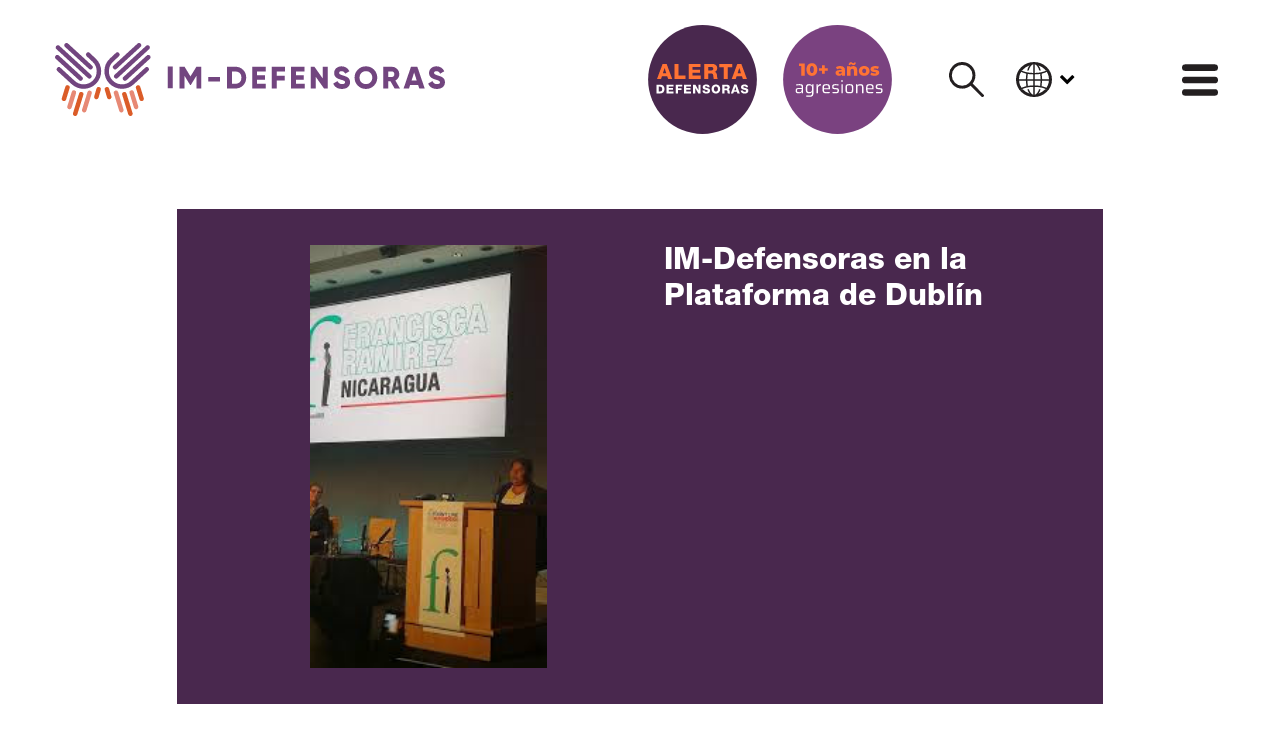

--- FILE ---
content_type: text/html; charset=utf-8
request_url: https://im-defensoras.org/2017/10/im-defensoras-en-la-plataforma-de-dublin/
body_size: 21932
content:
<!doctype html>
<html lang="es" dir="">
  <head>
    <meta charset="UTF-8">
    <base href="../../../">
    <meta content="text/html; charset=UTF-8" http-equiv="Content-Type">
    <meta content="width=device-width, initial-scale=1.0" name="viewport">
    <meta name="theme-color" content="white">
    <meta name="color-scheme" content="light">
    <meta name="referrer" content="strict-origin-when-cross-origin">

    
    <link href="assets/css/styles.css?1768518348" rel="stylesheet" data-turbo-track="reload">

    

<script defer src="assets/js/env.js" data-turbo-track="reload"></script>


<script defer src="assets/js/pack.RJZVUHXG.js" data-turbo-track="reload"></script>


    
    <link rel="preload" as="font" type="font/woff2" crossorigin href="assets/fonts/forkawesome-webfont.woff2?1768518348">

    <link rel="preload" as="font" type="font/woff2" crossorigin href="assets/fonts/HelveticaNeueLTStd/HelveticaNeueLTStd-Bd-subset.woff2?1768518348">

    <link rel="preload" as="font" type="font/woff2" crossorigin href="assets/fonts/HelveticaNeueLTStd/HelveticaNeueLTStd-Hv-subset.woff2?1768518348">

    <link rel="preload" as="font" type="font/woff2" crossorigin href="assets/fonts/HelveticaNeueLTStd/HelveticaNeueLTStd-Lt-subset.woff2?1768518348">

    <link rel="preload" as="font" type="font/woff2" crossorigin href="assets/fonts/HelveticaNeueLTStd/HelveticaNeueLTStd-Md-subset.woff2?1768518348">

    <link rel="preload" as="font" type="font/woff2" crossorigin href="assets/fonts/roboto/v27/KFOjCnqEu92Fr1Mu51TzBhc9-subset.woff2?1768518348">

    <link rel="preload" as="font" type="font/woff2" crossorigin href="assets/fonts/roboto/v27/KFOkCnqEu92Fr1MmgWxP-subset.woff2?1768518348">

    <link rel="preload" as="font" type="font/woff2" crossorigin href="assets/fonts/roboto/v27/KFOkCnqEu92Fr1Mu52xP-subset.woff2?1768518348">

    <link rel="preload" as="font" type="font/woff2" crossorigin href="assets/fonts/roboto/v27/KFOlCnqEu92Fr1MmWUlvAw-subset.woff2?1768518348">

    <link rel="preload" as="font" type="font/woff2" crossorigin href="assets/fonts/roboto/v27/KFOmCnqEu92Fr1Me5Q-subset.woff2?1768518348">


    <link rel="icon" type="image/svg+xml" href="public/favicon.svg">
    <link rel="alternate icon" href="public/favicon.ico">
    <link rel="mask-icon" href="public/favicon.svg" color="white">

    <!-- Begin Jekyll SEO tag v2.8.0 -->
<title>IM-Defensoras en la Plataforma de Dublín | IM-Defensoras</title>
<meta name="generator" content="Jekyll v4.2.2 (Sutty)" />
<meta property="og:title" content="IM-Defensoras en la Plataforma de Dublín" />
<meta property="og:locale" content="es" />
<meta name="description" content="Entre el 17 y el 19 de octubre se llevó a cabo una nueva edición de la Plataforma de Dublín, organizada por Front Line Defenders. Cerca de un centenar de defensores y defensoras de todo el mundo llegron a la capital irlandesa para compartir sus testimonios y&nbsp;experiencias de lucha, riesgo, represión y protección con representantes de mecanismos oficiales de la ONU o la Unión Europea&nbsp;y de organizaciones internacionales de derechos humanos.La IM-Defensoras y algunas de nuestras articulaciones nacionales&nbsp;tuvieron una destacada participación. El jueves 19, nuestra compañera Marusia López, integrante de JASS y de la Comisión de Incidencia Internacional de la IM-Defensoras, fue la encargada de presentar y moderar el diálogo &quot;Repensando la protección desde las experiencias de las defensoras de derechos&nbsp;humanos y el feminismo&quot;, el cual trató&nbsp;algunos de los&nbsp;principales elementos de la protección feminista desde la experiencia de la IM-Defensoras y el Fondo de Acción Urgente, como:&nbsp;el intercambio de experiencias de protección impulsadas por mujeres defensoras, el análisis de los desafíos que organizaciones nacionales e internacionales están&nbsp;teniendo para incorporar este enfoque y las posibles respuestas a dichos desafíos. Francisca RamírezPor parte de la Iniciativa Nicaragüense de Defensoras (IN-Defensoras) participó Francisca Ramírez, lideresa del movimiento anticanal en Nicaragua y finalista de la última edición del Premio de Front Line Defenders, quien compartió su experiencia de lucha y el&nbsp;historial de ataques sufridos por defender el territorio frente a la imposición del llamado Canal Interoceánico y el autoritarismo del Gobierno de su país ante oyentes como&nbsp;Michel Forst, Comisionado de Naciones Unidas para Defensores de Derechos Humanos;&nbsp;Andrew Gilmour, Asistente del Secretario General de Naciones Unidas sobre Derechos Humanos o&nbsp;Stavros Lambrinidis, Representante Especial de la Unión Europea para Derechos Humanos. Gilda RiveraLa Red Nacional de Defensoras de DDHH en Honduras estuvo&nbsp;representada&nbsp;por Gilda Rivera, directora del CDM, y&nbsp;Emmy Jiménez Zelaya, defensora del derecho a la educación, criminalizada en varias ocasiones por ejercer su derecho a la protesta social. Ambas hablaron&nbsp;sobre el grave contexto de represión y&nbsp;misoginia que actualmente enfrentan las mujeres defensoras en Honduras.VIDEO:&nbsp;Intervención&nbsp;de Francisca RamírezVIDEO:&nbsp;Intevención de Gilda RiveraVIDEO: Intervención de Graciela Pérez Rodríguez" />
<meta property="og:description" content="Entre el 17 y el 19 de octubre se llevó a cabo una nueva edición de la Plataforma de Dublín, organizada por Front Line Defenders. Cerca de un centenar de defensores y defensoras de todo el mundo llegron a la capital irlandesa para compartir sus testimonios y&nbsp;experiencias de lucha, riesgo, represión y protección con representantes de mecanismos oficiales de la ONU o la Unión Europea&nbsp;y de organizaciones internacionales de derechos humanos.La IM-Defensoras y algunas de nuestras articulaciones nacionales&nbsp;tuvieron una destacada participación. El jueves 19, nuestra compañera Marusia López, integrante de JASS y de la Comisión de Incidencia Internacional de la IM-Defensoras, fue la encargada de presentar y moderar el diálogo &quot;Repensando la protección desde las experiencias de las defensoras de derechos&nbsp;humanos y el feminismo&quot;, el cual trató&nbsp;algunos de los&nbsp;principales elementos de la protección feminista desde la experiencia de la IM-Defensoras y el Fondo de Acción Urgente, como:&nbsp;el intercambio de experiencias de protección impulsadas por mujeres defensoras, el análisis de los desafíos que organizaciones nacionales e internacionales están&nbsp;teniendo para incorporar este enfoque y las posibles respuestas a dichos desafíos. Francisca RamírezPor parte de la Iniciativa Nicaragüense de Defensoras (IN-Defensoras) participó Francisca Ramírez, lideresa del movimiento anticanal en Nicaragua y finalista de la última edición del Premio de Front Line Defenders, quien compartió su experiencia de lucha y el&nbsp;historial de ataques sufridos por defender el territorio frente a la imposición del llamado Canal Interoceánico y el autoritarismo del Gobierno de su país ante oyentes como&nbsp;Michel Forst, Comisionado de Naciones Unidas para Defensores de Derechos Humanos;&nbsp;Andrew Gilmour, Asistente del Secretario General de Naciones Unidas sobre Derechos Humanos o&nbsp;Stavros Lambrinidis, Representante Especial de la Unión Europea para Derechos Humanos. Gilda RiveraLa Red Nacional de Defensoras de DDHH en Honduras estuvo&nbsp;representada&nbsp;por Gilda Rivera, directora del CDM, y&nbsp;Emmy Jiménez Zelaya, defensora del derecho a la educación, criminalizada en varias ocasiones por ejercer su derecho a la protesta social. Ambas hablaron&nbsp;sobre el grave contexto de represión y&nbsp;misoginia que actualmente enfrentan las mujeres defensoras en Honduras.VIDEO:&nbsp;Intervención&nbsp;de Francisca RamírezVIDEO:&nbsp;Intevención de Gilda RiveraVIDEO: Intervención de Graciela Pérez Rodríguez" />
<link rel="canonical" href="https://im-defensoras.org/2017/10/im-defensoras-en-la-plataforma-de-dublin/" />
<meta property="og:url" content="https://im-defensoras.org/2017/10/im-defensoras-en-la-plataforma-de-dublin/" />
<meta property="og:site_name" content="IM-Defensoras" />
<meta property="og:image" content="https://im-defensoras.org/public/wmwpsjznr7kvsma7td10p66s7tcn/FRANCICA-DUBPLAT.jpg" />
<meta property="og:type" content="article" />
<meta property="article:published_time" content="2017-10-25T00:00:00+00:00" />
<meta name="twitter:card" content="summary_large_image" />
<meta property="twitter:image" content="https://im-defensoras.org/public/wmwpsjznr7kvsma7td10p66s7tcn/FRANCICA-DUBPLAT.jpg" />
<meta property="twitter:title" content="IM-Defensoras en la Plataforma de Dublín" />
<meta name="twitter:site" content="@IM_Defensoras" />
<meta property="article:publisher" content="https://www.facebook.com/IMDefensoras/" />
<meta name="google-site-verification" content="sXiscV0zoFJ4TGLLYnPH11iBzAkYgpU5bQcrtS-40g8" />
<script type="application/ld+json">
{"@context":"https://schema.org","@type":"BlogPosting","dateModified":"2023-06-01T13:50:28+00:00","datePublished":"2017-10-25T00:00:00+00:00","description":"Entre el 17 y el 19 de octubre se llevó a cabo una nueva edición de la Plataforma de Dublín, organizada por Front Line Defenders. Cerca de un centenar de defensores y defensoras de todo el mundo llegron a la capital irlandesa para compartir sus testimonios y&nbsp;experiencias de lucha, riesgo, represión y protección con representantes de mecanismos oficiales de la ONU o la Unión Europea&nbsp;y de organizaciones internacionales de derechos humanos.La IM-Defensoras y algunas de nuestras articulaciones nacionales&nbsp;tuvieron una destacada participación. El jueves 19, nuestra compañera Marusia López, integrante de JASS y de la Comisión de Incidencia Internacional de la IM-Defensoras, fue la encargada de presentar y moderar el diálogo &quot;Repensando la protección desde las experiencias de las defensoras de derechos&nbsp;humanos y el feminismo&quot;, el cual trató&nbsp;algunos de los&nbsp;principales elementos de la protección feminista desde la experiencia de la IM-Defensoras y el Fondo de Acción Urgente, como:&nbsp;el intercambio de experiencias de protección impulsadas por mujeres defensoras, el análisis de los desafíos que organizaciones nacionales e internacionales están&nbsp;teniendo para incorporar este enfoque y las posibles respuestas a dichos desafíos. Francisca RamírezPor parte de la Iniciativa Nicaragüense de Defensoras (IN-Defensoras) participó Francisca Ramírez, lideresa del movimiento anticanal en Nicaragua y finalista de la última edición del Premio de Front Line Defenders, quien compartió su experiencia de lucha y el&nbsp;historial de ataques sufridos por defender el territorio frente a la imposición del llamado Canal Interoceánico y el autoritarismo del Gobierno de su país ante oyentes como&nbsp;Michel Forst, Comisionado de Naciones Unidas para Defensores de Derechos Humanos;&nbsp;Andrew Gilmour, Asistente del Secretario General de Naciones Unidas sobre Derechos Humanos o&nbsp;Stavros Lambrinidis, Representante Especial de la Unión Europea para Derechos Humanos. Gilda RiveraLa Red Nacional de Defensoras de DDHH en Honduras estuvo&nbsp;representada&nbsp;por Gilda Rivera, directora del CDM, y&nbsp;Emmy Jiménez Zelaya, defensora del derecho a la educación, criminalizada en varias ocasiones por ejercer su derecho a la protesta social. Ambas hablaron&nbsp;sobre el grave contexto de represión y&nbsp;misoginia que actualmente enfrentan las mujeres defensoras en Honduras.VIDEO:&nbsp;Intervención&nbsp;de Francisca RamírezVIDEO:&nbsp;Intevención de Gilda RiveraVIDEO: Intervención de Graciela Pérez Rodríguez","headline":"IM-Defensoras en la Plataforma de Dublín","image":{"description":"","url":"https://im-defensoras.org/public/wmwpsjznr7kvsma7td10p66s7tcn/FRANCICA-DUBPLAT.jpg","@type":"imageObject"},"mainEntityOfPage":{"@type":"WebPage","@id":"https://im-defensoras.org/2017/10/im-defensoras-en-la-plataforma-de-dublin/"},"publisher":{"@type":"Organization","logo":{"@type":"ImageObject","url":"https://im-defensoras.org/public/jur4plmbn2nmt41ih8wkwva08xvc/yQgybl4L_400x400.jpg"}},"url":"https://im-defensoras.org/2017/10/im-defensoras-en-la-plataforma-de-dublin/"}</script>
<!-- End Jekyll SEO tag -->

    <link type="application/atom+xml" rel="alternate" href="https://im-defensoras.org/feed.xml" title="IM-Defensoras" />

    <script async src="https://www.googletagmanager.com/gtag/js?id=G-RDNYDBXBCP"></script>
    <script>
      window.dataLayer = window.dataLayer || [];
      function gtag(){dataLayer.push(arguments);}
      gtag('js', new Date());
      gtag('config', 'G-RDNYDBXBCP');
    </script>
  </head>
  <body>
    <div data-turbo-permanent>
      <a href="2017/10/im-defensoras-en-la-plataforma-de-dublin/#content" data-turbo="false" class="sr-only sr-only-focusable">
        Saltar al contenido
      </a>
    </div>
    <div>
      <nav class="position-relative px-0" data-controller="body-scroll">
  <div class="row no-gutters justify-content-between align-items-center container mx-auto py-4">
    <a class="d-none d-md-flex col col-md-4" href="?#">
      <svg class="w-100" viewBox="0 0 126.11 23.649" xmlns="http://www.w3.org/2000/svg"><path d="m120.67 13.143 1.39-.805c.252.584.685.976 1.48.976.766 0 .957-.302.957-.574 0-.433-.403-.604-1.46-.896-1.048-.292-2.075-.796-2.075-2.145 0-1.36 1.148-2.146 2.367-2.146 1.158 0 2.065.554 2.578 1.592l-1.36.795c-.24-.503-.573-.816-1.218-.816-.504 0-.755.252-.755.534 0 .323.17.544 1.269.877 1.067.322 2.266.695 2.266 2.185 0 1.36-1.088 2.165-2.62 2.165-1.48 0-2.426-.705-2.819-1.742" fill="#72457f"/><defs><clipPath id="a"/><clipPath id="b"/><clipPath id="c"/><clipPath id="d"/><clipPath id="e"/><clipPath id="f"/><clipPath id="g"/><clipPath id="h"/><clipPath id="i"/><clipPath id="j"/><clipPath id="k"/><clipPath id="l"/><clipPath id="m"/><clipPath id="n"/><clipPath id="o"/><clipPath id="p"/><clipPath id="q"/><clipPath id="r"/><clipPath id="s"/><clipPath id="t"/><clipPath id="u"/><clipPath id="v"/><clipPath id="w"/><clipPath id="x"/><clipPath id="y"/><clipPath id="z"/><clipPath id="A"/><clipPath id="B"/><clipPath id="C"/></defs><g transform="matrix(.26466 0 0 -.26466 9.703 22.445)" clip-path="url(#a)"><path d="M0 0a2.74 2.74 0 0 1 1.606 1.729l6.593 21.408a2.746 2.746 0 1 1-5.239 1.648L-3.634 3.376A2.747 2.747 0 0 1 0 0" fill="#e78975"/></g><g transform="matrix(.26466 0 0 -.26466 13.629 18.165)" clip-path="url(#b)"><path d="M0 0a2.74 2.74 0 0 1 1.606 1.729l2.842 9.592a2.747 2.747 0 0 1-5.24 1.649l-2.842-9.594A2.745 2.745 0 0 1 0 0" fill="#db5c28"/></g><g transform="matrix(.26466 0 0 -.26466 4.935 21.395)" clip-path="url(#c)"><path d="M0 0a2.74 2.74 0 0 1 1.606 1.729l5.457 17.793a2.747 2.747 0 0 1-5.24 1.648L-3.634 3.376A2.747 2.747 0 0 1 0 0" fill="#e78975"/></g><g transform="matrix(.26466 0 0 -.26466 3.153 18.765)" clip-path="url(#d)"><path d="M0 0a2.74 2.74 0 0 1 1.606 1.729l4.317 14.035a2.747 2.747 0 1 1-5.24 1.648L-3.634 3.376A2.746 2.746 0 0 1 0 0" fill="#db5c28"/></g><g transform="matrix(.26466 0 0 -.26466 6.778 23.595)" clip-path="url(#e)"><path d="M0 0a2.74 2.74 0 0 1 1.606 1.729l7.42 24.032a2.747 2.747 0 0 1-5.24 1.649l-7.42-24.034A2.747 2.747 0 0 1 0 0" fill="#db5c28"/></g><g transform="matrix(.26466 0 0 -.26466 9.24 14.845)" clip-path="url(#f)"><path d="M0 0a21.404 21.404 0 0 0-14.734 5.844L-32.059 21.78a2.753 2.753 0 0 0 3.727 4.052l17.35-15.96C-4.547 3.803 5.584 4.1 11.63 10.51c2.914 3.089 4.45 7.148 4.325 11.429s-1.896 8.243-4.985 11.158l-7.272 6.84a2.753 2.753 0 0 0 3.758 4.021l7.281-6.85c4.168-3.93 6.551-9.257 6.72-15.008.168-5.75-1.899-11.207-5.823-15.368C11.415 2.258 5.712 0 0 0" fill="#72457f"/></g><g transform="matrix(.26466 0 0 -.26466 -.005 4.535)" clip-path="url(#g)"><path d="M0 0a2.742 2.742 0 0 1 .874-2.191l28.478-26.15a2.746 2.746 0 1 1 3.732 4.03L4.607 1.839A2.746 2.746 0 0 1 0 0" fill="#72457f"/></g><g transform="matrix(.26466 0 0 -.26466 2.988 .675)" clip-path="url(#h)"><path d="M0 0a2.742 2.742 0 0 1 .874-2.191l29.311-26.866a2.748 2.748 0 0 1 3.732 4.031L4.607 1.838A2.745 2.745 0 0 1 0 0" fill="#72457f"/></g><g transform="matrix(.26466 0 0 -.26466 .21 1.395)" clip-path="url(#i)"><path d="M0 0a2.742 2.742 0 0 1 .874-2.191l38.503-35.412a2.748 2.748 0 0 1 3.733 4.03L4.607 1.839A2.746 2.746 0 0 1 0 0" fill="#72457f"/></g><g transform="matrix(.26466 0 0 -.26466 21.186 22.445)" clip-path="url(#j)"><path d="M0 0a2.74 2.74 0 0 0-1.606 1.729L-8.2 23.137a2.747 2.747 0 0 0 5.24 1.648L3.633 3.376A2.746 2.746 0 0 0 0 0" fill="#e78975"/></g><g transform="matrix(.26466 0 0 -.26466 17.26 18.165)" clip-path="url(#k)"><path d="M0 0a2.74 2.74 0 0 0-1.606 1.729l-2.842 9.592a2.747 2.747 0 0 0 5.24 1.649l2.842-9.594A2.745 2.745 0 0 0 0 0" fill="#db5c28"/></g><g transform="matrix(.26466 0 0 -.26466 25.954 21.395)" clip-path="url(#l)"><path d="M0 0a2.74 2.74 0 0 0-1.606 1.729l-5.457 17.793a2.747 2.747 0 0 0 5.24 1.648L3.634 3.376A2.747 2.747 0 0 0 0 0" fill="#e78975"/></g><g transform="matrix(.26466 0 0 -.26466 27.736 18.765)" clip-path="url(#m)"><path d="M0 0a2.74 2.74 0 0 0-1.606 1.729l-4.316 14.035a2.746 2.746 0 1 0 5.239 1.648L3.634 3.376A2.746 2.746 0 0 0 0 0" fill="#db5c28"/></g><g transform="matrix(.26466 0 0 -.26466 24.111 23.595)" clip-path="url(#n)"><path d="M0 0a2.74 2.74 0 0 0-1.606 1.729l-7.42 24.032a2.747 2.747 0 0 0 5.24 1.649l7.42-24.034A2.747 2.747 0 0 0 0 0" fill="#db5c28"/></g><g transform="matrix(.26466 0 0 -.26466 21.649 14.845)" clip-path="url(#o)"><path d="M0 0c5.291 0 10.59 1.936 14.734 5.844L32.059 21.78a2.753 2.753 0 0 1-3.727 4.052l-17.35-15.96C4.547 3.803-5.584 4.1-11.63 10.51c-2.914 3.089-4.45 7.148-4.325 11.429s1.896 8.243 4.985 11.158l7.272 6.84a2.753 2.753 0 0 1-3.758 4.021l-7.281-6.85c-4.168-3.93-6.551-9.257-6.72-15.008-.168-5.75 1.899-11.207 5.823-15.368C-11.415 2.258-5.712 0 0 0" fill="#72457f"/></g><g transform="matrix(.26466 0 0 -.26466 30.893 4.535)" clip-path="url(#p)"><path d="M0 0a2.74 2.74 0 0 0-.875-2.191l-28.477-26.15a2.746 2.746 0 1 0-3.732 4.03l28.477 26.15A2.746 2.746 0 0 0 0 0" fill="#72457f"/></g><g transform="matrix(.26466 0 0 -.26466 27.901 .675)" clip-path="url(#q)"><path d="M0 0a2.74 2.74 0 0 0-.875-2.191l-29.31-26.866a2.748 2.748 0 0 0-3.732 4.031l29.31 26.864A2.745 2.745 0 0 0 0 0" fill="#72457f"/></g><g transform="matrix(.26466 0 0 -.26466 30.68 1.395)" clip-path="url(#r)"><path d="M0 0a2.74 2.74 0 0 0-.875-2.191l-38.502-35.412a2.748 2.748 0 0 0-3.733 4.03L-4.607 1.839A2.746 2.746 0 0 0 0 0" fill="#72457f"/></g><g transform="matrix(.26466 0 0 -.26466 47.328 14.745)" clip-path="url(#s)"><path d="M0 0h-6.09v15.49l-6.889-11.303h-.685l-6.888 11.303V0h-6.09v26.642h6.09l7.231-11.837 7.231 11.837H0z" fill="#72457f"/></g><g transform="matrix(.26466 0 0 -.26466 61.837 11.215)" clip-path="url(#t)"><path d="M0 0c0-7.536-5.595-13.321-12.94-13.321h-10.657v26.642h10.657C-5.595 13.321 0 7.536 0 0m-5.861 0c0 4.567-2.893 7.46-7.079 7.46h-4.567V-7.46h4.567c4.186 0 7.079 2.893 7.079 7.46" fill="#72457f"/></g><g transform="matrix(.26466 0 0 -.26466 68.177 13.185)" clip-path="url(#u)"><path d="M0 0v-5.861h-16.746v26.642H-.19V14.92h-10.467v-4.415h9.515V4.719h-9.515V0z" fill="#72457f"/></g><g transform="matrix(.26466 0 0 -.26466 71.707 9.245)" clip-path="url(#v)"><path d="M0 0v-5.139h9.895v-5.86H0v-9.782h-6.09V5.861h16.176V0z" fill="#72457f"/></g><g transform="matrix(.26466 0 0 -.26466 80.767 13.185)" clip-path="url(#w)"><path d="M0 0v-5.861h-16.746v26.642H-.19V14.92h-10.466v-4.415h9.514V4.719h-9.514V0z" fill="#72457f"/></g><g transform="matrix(.26466 0 0 -.26466 88.217 7.685)" clip-path="url(#x)"><path d="M0 0v-26.642h-4.567l-10.277 14.463v-14.463h-6.089V0h4.567L-6.09-14.462V0z" fill="#72457f"/></g><g transform="matrix(.26466 0 0 -.26466 89.987 13.135)" clip-path="url(#y)"><path d="m0 0 5.252 3.044C6.204.837 7.841-.647 10.847-.647c2.893 0 3.616 1.142 3.616 2.169 0 1.637-1.523 2.284-5.519 3.387-3.958 1.105-7.84 3.008-7.84 8.108 0 5.138 4.338 8.107 8.944 8.107 4.377 0 7.802-2.094 9.743-6.014l-5.138-3.007c-.913 1.903-2.169 3.083-4.605 3.083-1.903 0-2.855-.952-2.855-2.017 0-1.218.648-2.055 4.796-3.312 4.034-1.217 8.563-2.626 8.563-8.258 0-5.138-4.11-8.183-9.895-8.183C5.062-6.584 1.485-3.92 0 0" fill="#72457f"/></g><g transform="matrix(.26466 0 0 -.26466 96.887 11.215)" clip-path="url(#z)"><path d="M0 0c0 7.84 6.204 13.854 13.854 13.854S27.707 7.84 27.707 0s-6.203-13.854-13.853-13.854S0-7.84 0 0m21.618 0c0 4.757-3.426 7.916-7.764 7.916C9.515 7.916 6.09 4.757 6.09 0s3.425-7.917 7.764-7.917c4.338 0 7.764 3.16 7.764 7.917" fill="#72457f"/></g><g transform="matrix(.26466 0 0 -.26466 108.51 12.425)" clip-path="url(#A)"><path d="M0 0h-2.893v-8.753h-6.089v26.641H1.675a9.112 9.112 0 0 0 9.134-9.134c0-3.274-1.979-6.242-4.91-7.726l5.671-9.781H5.024zm-2.893 5.329h4.568c1.675 0 3.044 1.484 3.044 3.425s-1.369 3.425-3.044 3.425h-4.568z" fill="#72457f"/></g><g transform="matrix(.26466 0 0 -.26466 117.46 13.635)" clip-path="url(#B)"><path d="M0 0h-9.895l-1.333-4.187h-6.66l9.058 26.642h7.764L7.992-4.187h-6.66zm-1.827 5.709-3.121 9.781-3.121-9.781z" fill="#72457f"/></g><g transform="matrix(.26466 0 0 -.26466 120.69 13.135)" clip-path="url(#C)"><path d="m0 0 5.252 3.044C6.204.837 7.84-.647 10.847-.647c2.893 0 3.616 1.142 3.616 2.169 0 1.637-1.523 2.284-5.519 3.387-3.958 1.105-7.84 3.008-7.84 8.108 0 5.138 4.338 8.107 8.944 8.107 4.376 0 7.802-2.094 9.743-6.014l-5.138-3.007c-.913 1.903-2.169 3.083-4.605 3.083-1.903 0-2.855-.952-2.855-2.017 0-1.218.647-2.055 4.796-3.312 4.034-1.217 8.563-2.626 8.563-8.258 0-5.138-4.111-8.183-9.896-8.183C5.062-6.584 1.484-3.92 0 0" fill="#72457f"/></g><g stroke-width=".265"><path d="M9.707 22.449a.725.725 0 0 0 .425-.458l1.745-5.665a.727.727 0 0 0-1.386-.436l-1.745 5.666a.727.727 0 0 0 .961.893" fill="#e78975"/><path d="M13.633 18.173a.725.725 0 0 0 .425-.458l.752-2.538a.727.727 0 0 0-1.387-.436l-.752 2.539a.727.727 0 0 0 .962.893" fill="#db5c28"/><path d="M4.94 21.395a.725.725 0 0 0 .425-.458L6.81 16.23a.727.727 0 0 0-1.386-.436l-1.444 4.709a.727.727 0 0 0 .961.893" fill="#e78975"/><path d="M3.159 18.773a.725.725 0 0 0 .425-.458l1.142-3.713a.727.727 0 0 0-1.387-.437L2.197 17.88a.727.727 0 0 0 .962.893M6.783 23.597a.725.725 0 0 0 .425-.458l1.964-6.36a.727.727 0 0 0-1.387-.435l-1.964 6.36a.727.727 0 0 0 .962.893" fill="#db5c28"/></g><g fill="#72457f" stroke-width=".265"><path d="M9.245 14.849c-1.4 0-2.803-.512-3.9-1.546L.762 9.086a.729.729 0 1 1 .986-1.072l4.592 4.223a4.235 4.235 0 0 0 5.983-.169 4.198 4.198 0 0 0 1.145-3.024 4.199 4.199 0 0 0-1.32-2.953l-1.924-1.81a.728.728 0 1 1 .995-1.064l1.927 1.813A5.646 5.646 0 0 1 14.923 9a5.67 5.67 0 0 1-5.678 5.848"/><path d="M.001 4.538a.725.725 0 0 0 .231.58l7.536 6.92a.726.726 0 1 0 .988-1.067L1.22 4.05a.726.726 0 0 0-1.219.487M2.994.68a.726.726 0 0 0 .231.58l7.756 7.11a.727.727 0 0 0 .988-1.067L4.213.193a.727.727 0 0 0-1.22.487M.215 1.403a.725.725 0 0 0 .231.58l10.19 9.37a.727.727 0 0 0 .987-1.066L1.434.917a.727.727 0 0 0-1.22.486"/></g><g stroke-width=".265"><path d="M21.189 22.449a.725.725 0 0 1-.425-.458l-1.745-5.665a.727.727 0 0 1 1.387-.436l1.744 5.666a.727.727 0 0 1-.961.893" fill="#e78975"/><path d="M17.263 18.173a.725.725 0 0 1-.425-.458l-.752-2.538a.727.727 0 0 1 1.387-.436l.752 2.539a.727.727 0 0 1-.962.893" fill="#db5c28"/><path d="M25.956 21.395a.725.725 0 0 1-.425-.458l-1.444-4.708a.727.727 0 0 1 1.387-.436l1.444 4.709a.727.727 0 0 1-.962.893" fill="#e78975"/><path d="M27.738 18.773a.725.725 0 0 1-.425-.458l-1.142-3.713a.727.727 0 0 1 1.386-.437L28.7 17.88a.727.727 0 0 1-.962.893M24.113 23.597a.725.725 0 0 1-.425-.458l-1.963-6.36a.727.727 0 0 1 1.386-.435l1.964 6.36a.727.727 0 0 1-.962.893" fill="#db5c28"/></g><g fill="#72457f"><g stroke-width=".265"><path d="M21.652 14.849c1.4 0 2.802-.512 3.899-1.546l4.584-4.217a.729.729 0 1 0-.986-1.072l-4.591 4.223a4.235 4.235 0 0 1-5.984-.169 4.198 4.198 0 0 1-1.144-3.024 4.199 4.199 0 0 1 1.319-2.953l1.924-1.81a.728.728 0 1 0-.994-1.064L17.752 5.03A5.646 5.646 0 0 0 15.974 9a5.67 5.67 0 0 0 5.678 5.848"/><path d="M30.895 4.538a.724.724 0 0 1-.232.58l-7.535 6.92a.726.726 0 1 1-.988-1.067l7.536-6.92a.726.726 0 0 1 1.219.487M27.903.68a.725.725 0 0 1-.232.58l-7.756 7.11a.727.727 0 0 1-.987-1.067l7.756-7.11a.727.727 0 0 1 1.219.487M30.681 1.403a.725.725 0 0 1-.232.58l-10.188 9.37a.727.727 0 0 1-.987-1.066L29.463.917a.727.727 0 0 1 1.219.486"/></g><path d="M38.063 14.697H36.45v-7.05h1.612zM47.328 14.745h-1.611v-4.099l-1.823 2.991h-.182l-1.822-2.991v4.099h-1.612v-7.05h1.612l1.913 3.132 1.914-3.132h1.611zM49.542 10.993h3.828v1.45h-3.828z"/><g stroke-width=".265"><path d="M61.83 11.22c0 1.994-1.48 3.525-3.424 3.525h-2.82v-7.05h2.82c1.943 0 3.424 1.53 3.424 3.525m-1.55 0c0-1.208-.766-1.974-1.874-1.974h-1.209v3.948h1.209c1.108 0 1.873-.765 1.873-1.974M68.174 13.194v1.55h-4.431v-7.05h4.38v1.552h-2.77v1.168h2.519v1.531h-2.518v1.249zM71.699 9.246v1.36h2.618v1.55H71.7v2.589h-1.611v-7.05h4.28v1.55zM80.762 13.194v1.55h-4.431v-7.05h4.38v1.552h-2.769v1.168h2.518v1.531h-2.518v1.249zM88.215 7.695v7.05h-1.208l-2.72-3.827v3.827h-1.611v-7.05h1.208l2.72 3.827V7.695zM89.977 13.143l1.39-.805c.252.584.685.976 1.48.976.766 0 .957-.302.957-.574 0-.433-.403-.604-1.46-.896-1.048-.292-2.075-.796-2.075-2.145 0-1.36 1.148-2.146 2.367-2.146 1.158 0 2.065.554 2.578 1.592l-1.36.795c-.241-.503-.573-.816-1.218-.816-.504 0-.756.252-.756.534 0 .323.172.544 1.27.877 1.067.322 2.265.695 2.265 2.185 0 1.36-1.087 2.165-2.618 2.165-1.48 0-2.427-.705-2.82-1.742M96.875 11.22a3.635 3.635 0 0 1 3.666-3.666 3.635 3.635 0 0 1 3.666 3.666 3.634 3.634 0 0 1-3.666 3.666 3.635 3.635 0 0 1-3.666-3.666m5.72 0c0-1.26-.906-2.095-2.054-2.095-1.148 0-2.054.836-2.054 2.095 0 1.259.906 2.095 2.054 2.095 1.148 0 2.055-.836 2.055-2.095M108.5 12.428h-.766v2.317h-1.61v-7.05h2.82a2.411 2.411 0 0 1 2.416 2.417c0 .866-.523 1.651-1.3 2.044l1.502 2.589h-1.733zm-.766-1.41h1.21c.442 0 .805-.393.805-.906 0-.514-.363-.907-.806-.907h-1.209zM117.45 13.637h-2.618l-.353 1.108h-1.763l2.397-7.05h2.055l2.397 7.05h-1.763zm-.483-1.51-.826-2.589-.826 2.588z"/></g></g></svg>

    </a>

    <a class="d-flex d-md-none col-4 pr-3" href="">
      <svg class="w-100" version="1.1" viewBox="0 0 111.64 105.63" xmlns="http://www.w3.org/2000/svg">
 <defs>
  <clipPath id="clipPath19129">
   <path d="m0 0h1920v1080h-1920z"/>
  </clipPath>
  <clipPath id="clipPath19157">
   <path d="m0 0h1920v1080h-1920z"/>
  </clipPath>
  <clipPath id="clipPath19181">
   <path d="m0 0h1920v1080h-1920z"/>
  </clipPath>
 </defs>
 <g transform="translate(-47.753 -73.883)">
  <g transform="matrix(.35278 0 0 -.35278 82.829 154.99)">
   <path d="m0 0c2.008 0.799 3.653 2.462 4.352 4.684l17.872 58.024c1.233 3.922-0.946 8.101-4.868 9.334-3.918 1.235-8.1-0.945-9.334-4.867l-17.871-58.024c-1.233-3.922 0.946-8.101 4.868-9.334 1.698-0.535 3.446-0.428 4.981 0.183" fill="#ff8c6e"/>
  </g>
  <g transform="matrix(.35278 0 0 -.35278 97.013 139.55)">
   <path d="m0 0c2.008 0.799 3.653 2.461 4.352 4.684l7.703 26c1.233 3.921-0.947 8.1-4.868 9.334-3.918 1.234-8.101-0.946-9.333-4.868l-7.703-25.999c-1.233-3.922 0.946-8.1 4.868-9.334 1.697-0.534 3.446-0.428 4.981 0.183" fill="#ff4f00"/>
  </g>
  <g transform="matrix(.35278 0 0 -.35278 65.604 151.19)">
   <path d="m0 0c2.008 0.799 3.654 2.461 4.352 4.684l14.791 48.227c1.233 3.921-0.946 8.1-4.867 9.334-3.922 1.233-8.101-0.947-9.335-4.868l-14.79-48.227c-1.233-3.921 0.946-8.1 4.867-9.334 1.699-0.534 3.447-0.427 4.982 0.184" fill="#ff8c6e"/>
  </g>
  <g transform="matrix(.35278 0 0 -.35278 59.167 141.71)">
   <path d="m0 0c2.008 0.799 3.653 2.462 4.352 4.684l11.699 38.04c1.234 3.922-0.946 8.1-4.866 9.334-3.922 1.233-8.102-0.946-9.335-4.867l-11.699-38.04c-1.233-3.922 0.946-8.101 4.867-9.334 1.698-0.535 3.447-0.428 4.982 0.183" fill="#ff4f00"/>
  </g>
  <g transform="matrix(.35278 0 0 -.35278 72.263 159.14)">
   <path d="m0 0c2.008 0.799 3.654 2.461 4.353 4.684l20.109 65.136c1.233 3.922-0.946 8.101-4.866 9.335-3.922 1.232-8.102-0.946-9.335-4.868l-20.11-65.137c-1.233-3.921 0.947-8.1 4.867-9.334 1.699-0.534 3.447-0.427 4.982 0.184" fill="#ff4f00"/>
  </g>
  <g transform="matrix(.35278 0 0 -.35278 81.157 127.54)">
   <path d="m0 0c-14.34-2e-3 -28.702 5.248-39.932 15.84l-46.958 43.189c-3.031 2.789-3.227 7.508-0.44 10.541 2.791 3.03 7.506 3.229 10.541 0.44l47.023-43.254c17.441-16.448 44.9-15.646 61.288 1.727 7.897 8.374 12.061 19.375 11.72 30.978-0.338 11.603-5.138 22.341-13.512 30.24l-19.708 18.54c-3.009 2.811-3.168 7.531-0.355 10.542 2.813 3.005 7.532 3.169 10.542 0.355l19.733-18.563c11.296-10.654 17.757-25.093 18.213-40.679 0.455-15.584-5.149-30.375-15.782-41.649-11.436-12.125-26.891-18.246-42.373-18.247" fill="#7a4282"/>
  </g>
  <g transform="matrix(.35278 0 0 -.35278 47.758 90.278)">
   <path d="m0 0c-0.137-2.156 0.661-4.355 2.371-5.938l77.18-70.875c3.016-2.793 7.726-2.612 10.519 0.404 2.793 3.013 2.613 7.725-0.403 10.519l-77.181 70.874c-3.016 2.793-7.726 2.613-10.519-0.404-1.21-1.306-1.862-2.931-1.967-4.58" fill="#7a4282"/>
  </g>
  <g transform="matrix(.35278 0 0 -.35278 58.571 76.34)">
   <path d="m0 0c-0.138-2.156 0.661-4.355 2.37-5.938l79.439-72.814c3.017-2.793 7.726-2.612 10.519 0.402 2.793 3.017 2.612 7.727-0.403 10.52l-79.439 72.815c-3.016 2.792-7.726 2.612-10.519-0.403-1.211-1.307-1.862-2.933-1.967-4.582" fill="#7a4282"/>
  </g>
  <g transform="matrix(.35278 0 0 -.35278 48.53 78.953)">
   <path d="m0 0c-0.137-2.156 0.661-4.355 2.371-5.938l104.35-95.977c3.016-2.792 7.726-2.611 10.518 0.404 2.793 3.016 2.613 7.726-0.403 10.519l-104.35 95.976c-3.016 2.793-7.726 2.613-10.519-0.402-1.21-1.307-1.862-2.933-1.967-4.582" fill="#7a4282"/>
  </g>
  <g transform="matrix(.35278 0 0 -.35278 124.31 154.99)">
   <path d="m0 0c-2.008 0.799-3.653 2.462-4.353 4.684l-17.871 58.024c-1.233 3.922 0.946 8.101 4.868 9.334 3.918 1.235 8.1-0.945 9.334-4.867l17.871-58.024c1.234-3.922-0.946-8.101-4.868-9.334-1.698-0.535-3.446-0.428-4.981 0.183" fill="#ff8c6e"/>
  </g>
  <path d="m110.13 139.55c-0.70838-0.28187-1.2887-0.86819-1.5353-1.6524l-2.7174-9.1722c-0.43497-1.3832 0.33408-2.8575 1.7173-3.2928 1.3822-0.43533 2.8578 0.33373 3.2925 1.7173l2.7174 9.1719c0.43533 1.3836-0.33373 2.8575-1.7173 3.2928-0.59902 0.18838-1.2157 0.15099-1.7572-0.0646" fill="#ff4f00"/>
  <g transform="matrix(.35278 0 0 -.35278 141.54 151.19)">
   <path d="m0 0c-2.007 0.799-3.653 2.461-4.352 4.684l-14.791 48.227c-1.232 3.921 0.947 8.1 4.867 9.334 3.922 1.233 8.101-0.947 9.335-4.868l14.791-48.227c1.233-3.921-0.947-8.1-4.867-9.334-1.699-0.534-3.448-0.427-4.983 0.184" fill="#ff8c6e"/>
  </g>
  <g transform="matrix(.35278 0 0 -.35278 147.98 141.71)">
   <path d="m0 0c-2.008 0.799-3.653 2.462-4.353 4.684l-11.699 38.04c-1.233 3.922 0.947 8.1 4.867 9.334 3.922 1.233 8.102-0.946 9.334-4.867l11.7-38.04c1.234-3.922-0.946-8.101-4.867-9.334-1.699-0.535-3.447-0.428-4.982 0.183" fill="#ff4f00"/>
  </g>
  <g transform="matrix(.35278 0 0 -.35278 134.88 159.14)">
   <path d="m0 0c-2.008 0.799-3.653 2.461-4.352 4.684l-20.11 65.136c-1.233 3.922 0.947 8.101 4.867 9.335 3.921 1.232 8.101-0.946 9.334-4.868l20.11-65.137c1.234-3.921-0.946-8.1-4.866-9.334-1.7-0.534-3.448-0.427-4.983 0.184" fill="#ff4f00"/>
  </g>
  <g transform="matrix(.35278 0 0 -.35278 125.99 127.54)">
   <path d="m0 0c14.34-2e-3 28.703 5.248 39.933 15.84l46.957 43.189c3.031 2.789 3.227 7.508 0.44 10.541-2.79 3.03-7.506 3.229-10.54 0.44l-47.024-43.254c-17.441-16.448-44.9-15.646-61.287 1.727-7.898 8.374-12.061 19.375-11.721 30.978 0.339 11.603 5.138 22.341 13.513 30.24l19.708 18.54c3.008 2.811 3.167 7.531 0.354 10.542-2.813 3.005-7.532 3.169-10.542 0.355l-19.732-18.563c-11.297-10.654-17.757-25.093-18.213-40.679-0.455-15.584 5.148-30.375 15.781-41.649 11.436-12.125 26.891-18.246 42.373-18.247" fill="#7a4282"/>
  </g>
  <g transform="matrix(.35278 0 0 -.35278 159.38 90.278)">
   <path d="m0 0c0.137-2.156-0.661-4.355-2.37-5.938l-77.181-70.875c-3.016-2.793-7.726-2.612-10.519 0.404-2.793 3.013-2.613 7.725 0.403 10.519l77.181 70.874c3.016 2.793 7.726 2.613 10.519-0.404 1.21-1.306 1.862-2.931 1.967-4.58" fill="#7a4282"/>
  </g>
  <g transform="matrix(.35278 0 0 -.35278 148.57 76.34)">
   <path d="m0 0c0.137-2.156-0.661-4.355-2.371-5.938l-79.439-72.814c-3.016-2.793-7.726-2.612-10.519 0.402-2.793 3.017-2.612 7.727 0.403 10.52l79.44 72.815c3.016 2.792 7.726 2.612 10.518-0.403 1.211-1.307 1.863-2.933 1.968-4.582" fill="#7a4282"/>
  </g>
  <g transform="matrix(.35278 0 0 -.35278 158.61 78.953)">
   <path d="m0 0c0.137-2.156-0.661-4.355-2.371-5.938l-104.35-95.977c-3.017-2.792-7.726-2.611-10.52 0.404-2.792 3.016-2.613 7.726 0.404 10.519l104.35 95.976c3.016 2.793 7.726 2.613 10.519-0.402 1.21-1.307 1.862-2.933 1.967-4.582" fill="#7a4282"/>
  </g>
  <path d="m50.265 179.34h-1.9872v-8.6946h1.9872z" fill="#7a4282"/>
  <g transform="matrix(.35278 0 0 -.35278 61.692 179.34)">
   <path d="m0 0h-5.634v14.33l-6.373-10.457h-0.634l-6.372 10.457v-14.33h-5.634v24.646h5.634l6.689-10.95 6.69 10.95h5.634z" fill="#7a4282"/>
  </g>
  <path d="m64.425 174.73h4.7202v1.7886h-4.7202z" fill="#7a4282"/>
  <g transform="matrix(.35278 0 0 -.35278 -395.61 323.29)">
   <g clip-path="url(#clipPath19129)">
    <g transform="translate(1347 420.37)">
     <path d="m0 0c0-6.971-5.176-12.323-11.972-12.323h-9.858v24.647h9.858c6.796 0 11.972-5.352 11.972-12.324m-5.422 0c0 4.226-2.676 6.901-6.55 6.901h-4.224v-13.802h4.224c3.874 0 6.55 2.676 6.55 6.901" fill="#7a4282"/>
    </g>
   </g>
  </g>
  <g transform="matrix(.35278 0 0 -.35278 87.405 177.43)">
   <path d="m0 0v-5.422h-15.492v24.647h15.316v-5.423h-9.683v-4.084h8.802v-5.352h-8.802v-4.366z" fill="#7a4282"/>
  </g>
  <g transform="matrix(.35278 0 0 -.35278 91.752 172.56)">
   <path d="m0 0v-4.753h9.154v-5.423h-9.154v-9.048h-5.633v24.646h14.964v-5.422z" fill="#7a4282"/>
  </g>
  <g transform="matrix(.35278 0 0 -.35278 102.93 177.43)">
   <path d="m0 0v-5.422h-15.492v24.647h15.316v-5.423h-9.683v-4.084h8.803v-5.352h-8.803v-4.366z" fill="#7a4282"/>
  </g>
  <g transform="matrix(.35278 0 0 -.35278 112.12 170.65)">
   <path d="m0 0v-24.646h-4.225l-9.506 13.379v-13.379h-5.634v24.646h4.225l9.507-13.379v13.379z" fill="#7a4282"/>
  </g>
  <g transform="matrix(.35278 0 0 -.35278 -395.61 323.29)">
   <g clip-path="url(#clipPath19157)">
    <g transform="translate(1445.4 413.65)">
     <path d="m0 0 4.859 2.817c0.88-2.043 2.394-3.416 5.176-3.416 2.675 0 3.345 1.057 3.345 2.007 0 1.514-1.409 2.113-5.106 3.134-3.662 1.021-7.253 2.782-7.253 7.5 0 4.753 4.014 7.5 8.275 7.5 4.048 0 7.217-1.938 9.013-5.564l-4.753-2.781c-0.846 1.76-2.007 2.851-4.26 2.851-1.761 0-2.641-0.88-2.641-1.865 0-1.127 0.598-1.902 4.436-3.063 3.732-1.127 7.922-2.43 7.922-7.641 0-4.753-3.803-7.57-9.155-7.57-5.175 0-8.485 2.465-9.858 6.091" fill="#7a4282"/>
    </g>
    <g transform="translate(1469.5 420.37)">
     <path d="m0 0c0 7.253 5.739 12.817 12.816 12.817 7.078 0 12.816-5.564 12.816-12.817s-5.738-12.815-12.816-12.815c-7.077 0-12.816 5.562-12.816 12.815m19.999 0c0 4.402-3.169 7.324-7.183 7.324-4.013 0-7.183-2.922-7.183-7.324 0-4.4 3.17-7.323 7.183-7.323 4.014 0 7.183 2.923 7.183 7.323" fill="#7a4282"/>
    </g>
    <g transform="translate(1510.2 416.15)">
     <path d="m0 0h-2.676v-8.098h-5.634v24.646h9.859c4.683 0 8.45-3.767 8.45-8.45 0-3.028-1.831-5.774-4.542-7.148l5.246-9.048h-6.056zm-2.676 4.929h4.225c1.549 0 2.817 1.373 2.817 3.169s-1.268 3.169-2.817 3.169h-4.225z" fill="#7a4282"/>
    </g>
   </g>
  </g>
  <g transform="matrix(.35278 0 0 -.35278 148.18 177.97)">
   <path d="m0 0h-9.155l-1.232-3.873h-6.161l8.379 24.646h7.183l8.38-24.646h-6.162zm-1.69 5.281-2.887 9.049-2.887-9.049z" fill="#7a4282"/>
  </g>
  <g transform="matrix(.35278 0 0 -.35278 -395.61 323.29)">
   <g clip-path="url(#clipPath19181)">
    <g transform="translate(1552.7 413.65)">
     <path d="m0 0 4.859 2.817c0.88-2.043 2.394-3.416 5.176-3.416 2.676 0 3.344 1.057 3.344 2.007 0 1.514-1.407 2.113-5.105 3.134-3.661 1.021-7.253 2.782-7.253 7.5 0 4.753 4.014 7.5 8.274 7.5 4.05 0 7.219-1.938 9.014-5.564l-4.753-2.781c-0.845 1.76-2.008 2.851-4.261 2.851-1.76 0-2.641-0.88-2.641-1.865 0-1.127 0.599-1.902 4.437-3.063 3.732-1.127 7.922-2.43 7.922-7.641 0-4.753-3.802-7.57-9.155-7.57-5.175 0-8.484 2.465-9.858 6.091" fill="#7a4282"/>
    </g>
   </g>
  </g>
 </g>
</svg>

    </a>

    <div class="col d-flex justify-content-end align-items-center "><a class="mr-2 mr-md-4 max-w-111px" href="alertas/">
          <?xml version="1.0" encoding="UTF-8"?>
<svg width="100%" height="100%" version="1.1" viewBox="0 0 36.913 36.913" xmlns="http://www.w3.org/2000/svg">
 <defs>
  <clipPath id="a"/>
 </defs>
 <g transform="matrix(.26466 0 0 -.26466 36.91 18.46)" clip-path="url(#a)">
  <path d="M0 0c0 38.515-31.223 69.737-69.737 69.737-38.515 0-69.738-31.222-69.738-69.737s31.223-69.737 69.738-69.737C-31.223-69.737 0-38.515 0 0" fill="#49284e"/>
 </g>
 <circle cx="18.456" cy="18.456" r="18.088" fill="#49284e" stroke-width=".765"/>
 <g transform="translate(-206.98 -155.14)" fill="#fff" stroke-width=".265" aria-label="DEFENSORAS">
  <path d="m210.11 178.23h1.2566c0.88818 0 1.4326-0.51572 1.4326-1.4735 0-0.90456-0.53619-1.4489-1.4326-1.4489h-1.2566zm0.76129-2.2675h0.36019c0.51981 0 0.80632 0.25785 0.80632 0.78994 0 0.5853-0.22921 0.81042-0.80632 0.8227h-0.36019z"/>
  <path d="m213.46 178.23h2.3698v-0.65488h-1.6086v-0.55665h1.4326v-0.58939h-1.4326v-0.51163h1.5676v-0.60985h-2.3289z"/>
  <path d="m216.51 178.23h0.7613v-1.1256h1.2033v-0.58939h-1.2033v-0.59758h1.3916v-0.60985h-2.1529z"/>
  <path d="m219.25 178.23h2.3698v-0.65488h-1.6086v-0.55665h1.4326v-0.58939h-1.4326v-0.51163h1.5676v-0.60985h-2.3289z"/>
  <path d="m222.29 178.23h0.71627v-1.8214h8e-3l1.0151 1.8214h0.78177v-2.9224h-0.71628v1.8009h-8e-3l-1.0151-1.8009h-0.78176z"/>
  <path d="m225.41 177.24c4e-3 0.74902 0.59758 1.0437 1.2688 1.0437 0.6426 0 1.2729-0.23739 1.2729-0.97822 0-0.528-0.42568-0.72447-0.84725-0.84316-0.42568-0.1187-0.84726-0.15963-0.84726-0.38474 0-0.19238 0.20465-0.24968 0.36837-0.24968 0.23331 0 0.48298 0.086 0.4707 0.352h0.7613c-4e-3 -0.65897-0.58939-0.94139-1.1706-0.94139-0.54846 0-1.1911 0.24967-1.1911 0.88818 0 0.53618 0.43795 0.72446 0.85543 0.84316 0.42158 0.1187 0.83907 0.16781 0.83907 0.42567 0 0.21693-0.2374 0.29879-0.4666 0.29879-0.32335 0-0.53619-0.11051-0.55256-0.45432z"/>
  <path d="m228.45 176.76c0 0.84725 0.51982 1.5226 1.4407 1.5226 0.92093 0 1.4407-0.67534 1.4407-1.5226s-0.51981-1.5226-1.4407-1.5226c-0.92092 0-1.4407 0.67535-1.4407 1.5226zm0.7613 0c0-0.43386 0.18828-0.86772 0.67944-0.86772s0.67944 0.43386 0.67944 0.86772c0 0.43385-0.18828 0.86771-0.67944 0.86771s-0.67944-0.43386-0.67944-0.86771z"/>
  <path d="m231.99 178.23h0.76129v-1.0642h0.57712c0.35609 0 0.4052 0.30288 0.42567 0.59758 8e-3 0.0819 0.0205 0.36837 0.0859 0.4666h0.75311c-0.10232-0.10642-0.1146-0.53619-0.12279-0.65898-0.0246-0.27832-0.1146-0.62622-0.42567-0.6999v-8e-3c0.30698-0.1187 0.45842-0.41749 0.45842-0.73265 0-0.58939-0.50753-0.82269-1.0232-0.82269h-1.4898zm0.76129-2.3126h0.60577c0.21283 0 0.38474 0.0982 0.38474 0.31516 0 0.22103-0.12279 0.34382-0.352 0.34382h-0.63851z"/>
  <path d="m236.36 176.11h8e-3l0.32335 1.0232h-0.66307zm-1.4735 2.112h0.78177l0.18418-0.52391h1.0192l0.18009 0.52391h0.79404l-1.0928-2.9224h-0.77358z"/>
  <path d="m238.15 177.24c4e-3 0.74902 0.59758 1.0437 1.2688 1.0437 0.6426 0 1.2729-0.23739 1.2729-0.97822 0-0.528-0.42568-0.72447-0.84726-0.84316-0.42567-0.1187-0.84725-0.15963-0.84725-0.38474 0-0.19238 0.20465-0.24968 0.36837-0.24968 0.2333 0 0.48298 0.086 0.4707 0.352h0.7613c-4e-3 -0.65897-0.5894-0.94139-1.1706-0.94139-0.54846 0-1.1911 0.24967-1.1911 0.88818 0 0.53618 0.43795 0.72446 0.85543 0.84316 0.42158 0.1187 0.83907 0.16781 0.83907 0.42567 0 0.21693-0.2374 0.29879-0.4666 0.29879-0.32335 0-0.53619-0.11051-0.55256-0.45432z"/>
 </g>
 <g transform="translate(-206.98 -155.14)" fill="#ff7333" stroke-width=".265" aria-label="ALERTA">
  <path d="m212.83 169.79h0.014l0.55142 1.745h-1.1308zm-2.5128 3.6017h1.3332l0.3141-0.89344h1.738l0.30712 0.89344h1.3541l-1.8637-4.9837h-1.3192z"/>
  <path d="m216.16 173.39h3.6226v-1.1168h-2.3243v-3.8669h-1.2983z"/>
  <path d="m220.84 173.39h4.0414v-1.1168h-2.7431v-0.94928h2.443v-1.0051h-2.443v-0.8725h2.6733v-1.04h-3.9716z"/>
  <path d="m226.04 173.39h1.2983v-1.8148h0.98418c0.60726 0 0.69102 0.51652 0.72592 1.0191 0.014 0.1396 0.0349 0.6282 0.14658 0.79572h1.2843c-0.1745-0.18148-0.19544-0.91438-0.2094-1.1238-0.0419-0.47464-0.19544-1.0679-0.72592-1.1936v-0.014c0.5235-0.20242 0.78176-0.71196 0.78176-1.2494 0-1.0051-0.86552-1.403-1.745-1.403h-2.5407zm1.2983-3.9437h1.033c0.36296 0 0.65612 0.16752 0.65612 0.53746 0 0.37692-0.2094 0.58632-0.60028 0.58632h-1.0889z"/>
  <path d="m235.32 168.41h-4.2718v1.1168h1.4867v3.8669h1.2983v-3.8669h1.4867z"/>
  <path d="m237.67 169.79h0.014l0.55142 1.745h-1.1308zm-2.5128 3.6017h1.3332l0.3141-0.89344h1.738l0.30712 0.89344h1.3541l-1.8637-4.9837h-1.3192z"/>
 </g>
</svg>
</a>

        
          <a class="mr-2 mr-md-4 max-w-111px" href="/etiqueta/10-a%C3%B1os/">
            <?xml version="1.0" encoding="UTF-8" standalone="no"?>
<svg
   width="100%"
   height="100%"
   version="1.1"
   viewBox="0 0 36.913 36.913"
   id="svg17"
   xmlns="http://www.w3.org/2000/svg"
   xmlns:svg="http://www.w3.org/2000/svg">
  <defs
     id="defs1">
    <rect
       x="150.72053"
       y="-273.45475"
       width="185.90214"
       height="147.5987"
       id="rect18" />
    <rect
       x="48.478346"
       y="5.3791333"
       width="41.237397"
       height="25.804515"
       id="rect17" />
    <clipPath
       id="a" />
  </defs>
  <g
     transform="matrix(.26466 0 0 -.26466 36.91 18.46)"
     clip-path="url(#a)"
     id="g1">
    <path
       d="M0 0c0 38.515-31.223 69.737-69.737 69.737-38.515 0-69.738-31.222-69.738-69.737s31.223-69.737 69.738-69.737C-31.223-69.737 0-38.515 0 0"
       fill="#7a4280"
       id="path1" />
  </g>
  <circle
     cx="18.456"
     cy="18.456"
     r="18.088"
     fill="#7a4280"
     stroke-width=".765"
     id="circle1" />
  <path
     style="font-weight:800;font-size:22px;line-height:1;font-family:Montserrat;-inkscape-font-specification:'Montserrat Ultra-Bold';text-align:center;text-anchor:middle;white-space:pre;fill:#ff7333;fill-rule:evenodd;stroke-width:0.71164;stroke-linecap:square;paint-order:markers stroke fill"
     d="m 14.229963,14.716155 v -0.961303 h -0.897217 v 0.961303 h -0.990434 v 0.850608 h 0.990434 v 0.961304 h 0.897217 v -0.961304 h 0.984608 v -0.850608 z"
     id="path2-5" />
  <text
     xml:space="preserve"
     id="text17"
     style="font-style:italic;font-size:22px;line-height:0.8;font-family:Saira;-inkscape-font-specification:'Saira Italic';white-space:pre;shape-inside:url(#rect17);display:inline;fill:#000000;fill-rule:evenodd;stroke-width:2.68724;stroke-linecap:square;paint-order:markers stroke fill"><tspan
       x="48.478516"
       y="44.847635"
       id="tspan4"><tspan
         dx="0 6.0060158 15.246017 11.748009 14.981995 14.19001 19.029995 12.496017 5.0160141 7.788002 13.596001 11.660011 5.0160217 12.122009 12.606003 12.011978 10.559998 5.0160217 12.473984 11.814011 5.0160217 12.122009 12.451996 7.7660217 11.813995 10.559998 5.367981 12.011993 12.606018 11.813995"
         id="tspan3">INFORME 10+ años de agresiones</tspan></tspan></text>
  <g
     id="text18"
     style="font-size:22px;line-height:1;font-family:Saira;-inkscape-font-specification:Saira;white-space:pre;fill:#ff7333;fill-rule:evenodd;stroke-width:2.68724;stroke-linecap:square;paint-order:markers stroke fill"
     transform="matrix(0.26482194,0,0,0.26482194,-45.547473,84.971038)"
     aria-label=" 10 años  &#10;agresiones">
    <path
       style="font-weight:800;font-family:Montserrat;-inkscape-font-specification:'Montserrat Ultra-Bold';text-align:center;text-anchor:middle"
       d="m 193.24163,-268.01902 h 2.86 v 12.034 h 4.356 v -15.4 h -7.216 z m 16.32401,12.342 c 3.916,0 6.776,-2.926 6.776,-8.008 0,-5.082 -2.86,-8.008 -6.776,-8.008 -3.938,0 -6.798,2.926 -6.798,8.008 0,5.082 2.86,8.008 6.798,8.008 z m 0,-3.564 c -1.408,0 -2.42,-1.21 -2.42,-4.444 0,-3.234 1.012,-4.444 2.42,-4.444 1.386,0 2.398,1.21 2.398,4.444 0,3.234 -1.012,4.444 -2.398,4.444 z m 35.45448,-8.866 c -1.87,0 -3.894,0.484 -5.258,1.386 l 1.408,2.838 c 0.814,-0.638 2.09,-1.034 3.234,-1.034 1.65,0 2.464,0.682 2.53,1.892 h -2.376 c -3.696,0 -5.302,1.364 -5.302,3.564 0,2.068 1.584,3.674 4.444,3.674 1.738,0 2.926,-0.594 3.52,-1.738 v 1.54 h 3.894 v -6.622 c 0,-3.784 -2.222,-5.5 -6.094,-5.5 z m -0.154,9.68 c -0.99,0 -1.562,-0.506 -1.562,-1.21 0,-0.726 0.484,-1.21 1.826,-1.21 h 1.804 v 1.034 c -0.33,0.946 -1.144,1.386 -2.068,1.386 z m 13.838,-12.122 c 0.792,0 1.606,1.364 3.168,1.364 1.694,0 2.75,-1.386 2.794,-3.454 h -2.046 c -0.044,0.682 -0.418,1.1 -1.012,1.1 -0.792,0 -1.606,-1.342 -3.168,-1.342 -1.694,0 -2.75,1.364 -2.794,3.498 h 2.046 c 0.044,-0.726 0.418,-1.166 1.012,-1.166 z m 2.816,2.442 c -1.496,0 -2.838,0.506 -3.784,1.496 v -1.298 h -3.982 v 11.924 h 4.18 v -5.764 c 0,-1.98 1.03399,-2.816 2.37599,-2.816 1.21001,0 1.95801,0.726 1.95801,2.442 v 6.138 h 4.18 v -6.82 c 0,-3.696 -2.134,-5.302 -4.928,-5.302 z m 13.68399,12.32 c 3.938,0 6.732,-2.574 6.732,-6.182 0,-3.586 -2.794,-6.138 -6.732,-6.138 -3.894,0 -6.732,2.552 -6.732,6.138 0,3.608 2.838,6.182 6.732,6.182 z m 0,-3.322 c -1.40801,0 -2.508,-1.034 -2.508,-2.86 0,-1.804 1.1,-2.816 2.508,-2.816 1.43,0 2.508,1.012 2.508,2.816 0,1.826 -1.078,2.86 -2.508,2.86 z m 13.00201,3.322 c 3.872,0 5.896,-1.716 5.896,-3.916 0,-4.73 -7.018,-2.948 -7.018,-4.598 0,-0.44 0.506,-0.836 1.914,-0.836 1.056,0 2.244,0.22 3.432,0.88 l 1.254,-2.838 c -1.188,-0.66 -3.036,-1.012 -4.708,-1.012 -3.74,0 -5.808,1.716 -5.808,3.96 0,4.774 7.04,2.948 7.04,4.554 0,0.506 -0.462,0.814 -1.87,0.814 -1.452,0 -3.058,-0.418 -4.158,-1.1 l -1.254,2.86 c 1.166,0.726 3.256,1.232 5.28,1.232 z"
       id="path2" />
    <path
       style="fill:#ffffff"
       d="m 192.79686,-233.80902 c 1.408,0 3.212,-0.176 3.894,-1.76 h 0.132 l 0.088,1.584 h 1.606 v -7.062 c 0,-3.256 -0.616,-4.334 -4.62,-4.334 -1.474,0 -2.926,0.11 -4.048,0.308 v 1.452 c 0.748,-0.132 2.442,-0.242 3.432,-0.242 2.948,0 3.454,0.176 3.454,2.816 v 0.704 c -1.43,-0.044 -3.564,-0.088 -4.202,-0.088 -2.684,0 -3.432,0.858 -3.432,3.366 0,2.552 1.232,3.256 3.696,3.256 z m 0.682,-1.474 c -2.178,0 -2.618,-0.33 -2.618,-1.936 0,-1.672 0.396,-1.936 2.134,-1.936 h 3.74 v 0.572 c 0,0.968 -0.132,1.65 -0.462,2.266 -0.462,0.902 -1.54,1.034 -2.794,1.034 z m 12.958,5.83 c 4.554,0 5.082,-1.628 5.082,-5.984 v -9.768 h -1.606 l -0.066,1.606 h -0.132 c -0.66,-1.518 -2.2,-1.782 -3.696,-1.782 -3.256,0 -4.158,1.232 -4.158,5.786 0,4.532 0.858,5.72 4.158,5.72 1.782,0 3.036,-0.374 3.608,-1.606 h 0.11 v 0.462 c 0,3.278 -0.352,4.048 -3.674,4.048 -1.056,0 -2.53,-0.044 -3.586,-0.132 v 1.452 c 0.902,0.11 2.552,0.198 3.96,0.198 z m 0.264,-5.984 c -2.684,0 -3.058,-0.484 -3.058,-4.18 0,-3.696 0.374,-4.18 3.058,-4.18 1.452,0 2.31,0.374 2.706,1.32 0.308,0.66 0.33,1.606 0.33,2.86 0,1.298 -0.044,2.244 -0.374,2.948 -0.352,0.858 -1.188,1.232 -2.662,1.232 z m 8.64599,1.452 h 1.782 v -5.104 c 0,-3.102 0.704,-4.532 3.762,-4.532 v -1.76 c -1.826,0 -3.19,0.44 -3.74,2.332 h -0.132 l -0.088,-2.156 h -1.584 z m 16.94003,-5.61 c 0,-4.202 -0.198,-5.786 -4.51,-5.786 -4.62,0 -4.95,1.628 -4.95,5.808 0,4.4 0.506,5.764 5.06,5.764 1.364,0 3.036,-0.132 3.96,-0.308 v -1.452 c -1.034,0.154 -2.53,0.264 -3.586,0.264 -3.388,0 -3.652,-0.638 -3.652,-3.696 h 7.678 z m -4.554,-4.29 c 2.2,0 2.838,0.374 2.838,3.388 v 0.22 h -5.962 c 0.022,-3.058 0.352,-3.608 3.124,-3.608 z m 11.61599,10.076 c 2.728,0 4.136,-0.484 4.136,-3.3 0,-2.552 -0.66,-2.948 -2.42,-3.146 l -3.036,-0.33 c -1.122,-0.132 -1.364,-0.286 -1.364,-1.584 0,-1.606 0.902,-1.694 2.64,-1.694 1.21,0 2.398,0.066 3.542,0.242 v -1.452 c -0.902,-0.176 -2.376,-0.308 -3.52,-0.308 -2.684,0 -4.4,0.308 -4.4,3.278 0,1.936 0.44,2.816 2.486,3.036 l 2.926,0.33 c 1.144,0.132 1.43,0.198 1.43,1.65 0,1.276 -0.264,1.76 -2.508,1.76 -1.364,0 -2.596,-0.066 -3.982,-0.22 v 1.452 c 1.122,0.154 2.816,0.286 4.07,0.286 z m 7.19401,-14.564 h 1.892 v -1.958 h -1.892 z m 0.066,14.388 h 1.782 v -11.22 h -1.782 z m 10.03199,0.176 c 4.642,0 4.906,-1.144 4.906,-5.786 0,-4.642 -0.264,-5.786 -4.906,-5.786 -4.664,0 -4.928,1.144 -4.928,5.786 0,4.642 0.264,5.786 4.928,5.786 z m 0,-1.518 c -3.146,0 -3.146,-0.572 -3.146,-4.268 0,-3.696 0,-4.268 3.146,-4.268 3.124,0 3.124,0.572 3.124,4.268 0,3.696 0,4.268 -3.124,4.268 z m 8.24999,1.342 h 1.782 v -5.786 c 0,-2.486 0.132,-4.004 3.014,-4.004 2.42,0 2.794,0.352 2.794,3.388 v 6.402 h 1.782 v -7.018 c 0,-3.014 -0.528,-4.378 -3.85,-4.378 -2.288,0 -3.256,0.726 -3.718,1.782 h -0.132 l -0.088,-1.606 h -1.584 z m 22.15403,-5.61 c 0,-4.202 -0.198,-5.786 -4.51,-5.786 -4.62,0 -4.95,1.628 -4.95,5.808 0,4.4 0.506,5.764 5.06,5.764 1.364,0 3.036,-0.132 3.96,-0.308 v -1.452 c -1.034,0.154 -2.53,0.264 -3.586,0.264 -3.388,0 -3.652,-0.638 -3.652,-3.696 h 7.678 z m -4.554,-4.29 c 2.2,0 2.838,0.374 2.838,3.388 v 0.22 h -5.962 c 0.022,-3.058 0.352,-3.608 3.124,-3.608 z m 11.61599,10.076 c 2.728,0 4.136,-0.484 4.136,-3.3 0,-2.552 -0.66,-2.948 -2.42,-3.146 l -3.036,-0.33 c -1.122,-0.132 -1.364,-0.286 -1.364,-1.584 0,-1.606 0.902,-1.694 2.64,-1.694 1.21,0 2.398,0.066 3.542,0.242 v -1.452 c -0.902,-0.176 -2.376,-0.308 -3.52,-0.308 -2.684,0 -4.4,0.308 -4.4,3.278 0,1.936 0.44,2.816 2.486,3.036 l 2.926,0.33 c 1.144,0.132 1.43,0.198 1.43,1.65 0,1.276 -0.264,1.76 -2.508,1.76 -1.364,0 -2.596,-0.066 -3.982,-0.22 v 1.452 c 1.122,0.154 2.816,0.286 4.07,0.286 z"
       id="path3" />
  </g>
</svg>
</a>
        

        <span class="d-none d-lg-block px-4"><div class="text-left f-coma75">
  <div class="form-group mb-0">
    <div class="d-none d-lg-block px-2">
      
<label
  data-controller="label"
  tabindex="0"
  aria-hidden="true"
  id="s-8876854d-2bca-4d3c-a834-a9852dc18229-label"
  for="s-8876854d-2bca-4d3c-a834-a9852dc18229"
  class="d-block cursor-pointer"
>
  <svg width="35.54" height="35.33" viewBox="0 0 12.822 12.754" xmlns="http://www.w3.org/2000/svg"><defs><clipPath id="a"/><clipPath id="b"/></defs><g transform="matrix(.26466 0 0 -.26466 .53 4.86)" clip-path="url(#a)"><path d="M0 0c0 9.024 7.316 16.34 16.34 16.34S32.68 9.024 32.68 0s-7.316-16.34-16.34-16.34S0-9.024 0 0z" fill="none" stroke="#231f20" stroke-linecap="round" stroke-linejoin="round" stroke-miterlimit="10" stroke-width="4"/></g><g transform="matrix(.26466 0 0 -.26466 7.94 7.88)" clip-path="url(#b)"><path d="m0 0 16.429-16.428" fill="none" stroke="#231f20" stroke-linecap="round" stroke-linejoin="round" stroke-miterlimit="10" stroke-width="4"/></g><g fill="none" stroke="#231f20" stroke-linecap="round" stroke-linejoin="round" stroke-miterlimit="10" stroke-width="4" transform="translate(-357.3 -19.512) scale(.26458)"><circle cx="1368.7" cy="92.105" r="16.34"/><path d="m1380.4 103.53 16.4 16.43"/></g></svg>

</label>


      
<input
  type="checkbox"
  class="toggler sr-only"
  autocomplete="off"
  
  id="s-8876854d-2bca-4d3c-a834-a9852dc18229"
  name="s-8876854d-2bca-4d3c-a834-a9852dc18229"
  aria-labelledby="s-8876854d-2bca-4d3c-a834-a9852dc18229-label"
>

      <div class="toggled position-absolute z-index-2000 mt-2">
        <div class="flex-nowrap">
          

<form
  method="get"
  action="busqueda/"
  class=""
  data-controller="search"
  data-search-target="form"
>
  <input
    class="border-1 border-black form-control form-control-sm"
    type="search"
    required
    name="q"
    placeholder="Buscar"
    data-search-target="q"
    autocomplete="off"
  >
  <input class="sr-only" type="submit" value="Buscar">
</form>

        </div>
      </div>
    </div>

    <div class="d-flex d-lg-none align-items-center mx-32 mt-3">
      <svg width="35.54" height="35.33" viewBox="0 0 12.822 12.754" xmlns="http://www.w3.org/2000/svg"><defs><clipPath id="a"/><clipPath id="b"/></defs><g transform="matrix(.26466 0 0 -.26466 .53 4.86)" clip-path="url(#a)"><path d="M0 0c0 9.024 7.316 16.34 16.34 16.34S32.68 9.024 32.68 0s-7.316-16.34-16.34-16.34S0-9.024 0 0z" fill="none" stroke="#231f20" stroke-linecap="round" stroke-linejoin="round" stroke-miterlimit="10" stroke-width="4"/></g><g transform="matrix(.26466 0 0 -.26466 7.94 7.88)" clip-path="url(#b)"><path d="m0 0 16.429-16.428" fill="none" stroke="#231f20" stroke-linecap="round" stroke-linejoin="round" stroke-miterlimit="10" stroke-width="4"/></g><g fill="none" stroke="#231f20" stroke-linecap="round" stroke-linejoin="round" stroke-miterlimit="10" stroke-width="4" transform="translate(-357.3 -19.512) scale(.26458)"><circle cx="1368.7" cy="92.105" r="16.34"/><path d="m1380.4 103.53 16.4 16.43"/></g></svg>

      <div class="ml-3 flex-nowrap">
        

<form
  method="get"
  action="busqueda/"
  class=""
  data-controller="search"
  data-search-target="form"
>
  <input
    class="border-1 border-black form-control form-control-sm"
    type="search"
    required
    name="q"
    placeholder="Buscar"
    data-search-target="q"
    autocomplete="off"
  >
  <input class="sr-only" type="submit" value="Buscar">
</form>

      </div>
    </div>
  </div>
</div>
</span><span class="d-flex pr-1 pr-md-50">
        

<div class="d-flex flex-row align-items-center">
  <div class="position-relative pr-2 pr-md-50">
<label
  data-controller="label"
  tabindex="0"
  aria-hidden="true"
  id="l-db016762-e558-4fbf-911d-918116b7861a-label"
  for="l-db016762-e558-4fbf-911d-918116b7861a"
  class="fill-white
      d-block"
>
  <svg width="35.33" height="35.33" viewBox="0 0 12.754 12.754" xmlns="http://www.w3.org/2000/svg"><defs><clipPath id="a"/><clipPath id="b"/><clipPath id="c"/><clipPath id="d"/><clipPath id="e"/><clipPath id="f"/></defs><g transform="matrix(.26466 0 0 -.26466 12.223 6.378)" clip-path="url(#a)"><path d="M0 0c0-12.203-9.893-22.096-22.096-22.096S-44.192-12.203-44.192 0s9.893 22.096 22.096 22.096S0 12.203 0 0z" fill="none" stroke="#231f20" stroke-linecap="round" stroke-linejoin="round" stroke-miterlimit="10" stroke-width="4"/></g><g transform="matrix(.26466 0 0 -.26466 9.023 6.378)" clip-path="url(#b)"><path d="M0 0c0-12.203-4.473-22.096-9.99-22.096-5.518 0-9.99 9.893-9.99 22.096s4.472 22.096 9.99 22.096C-4.473 22.096 0 12.203 0 0z" fill="none" stroke="#231f20" stroke-linecap="round" stroke-linejoin="round" stroke-miterlimit="10" stroke-width="2"/></g><g transform="matrix(.26466 0 0 -.26466 11.223 3.098)" clip-path="url(#c)"><path d="M0 0c-3.971-2.657-10.695-4.404-18.322-4.404-7.611 0-14.323 1.739-18.297 4.387" fill="none" stroke="#231f20" stroke-linecap="round" stroke-linejoin="round" stroke-miterlimit="10" stroke-width="2"/></g><g transform="matrix(.26466 0 0 -.26466 1.533 9.958)" clip-path="url(#d)"><path d="M0 0c3.971 2.657 10.695 4.404 18.322 4.404 7.611 0 14.323-1.739 18.297-4.387" fill="none" stroke="#231f20" stroke-linecap="round" stroke-linejoin="round" stroke-miterlimit="10" stroke-width="2"/></g><g transform="matrix(.26466 0 0 -.26466 .533 6.528)" clip-path="url(#e)"><path d="M0 0h44.192" fill="none" stroke="#231f20" stroke-linecap="round" stroke-linejoin="round" stroke-miterlimit="10" stroke-width="2"/></g><g transform="matrix(.26466 0 0 -.26466 6.383 12.228)" clip-path="url(#f)"><path d="M0 0v44.191" fill="none" stroke="#231f20" stroke-linecap="round" stroke-linejoin="round" stroke-miterlimit="10" stroke-width="2"/></g><g transform="translate(-.08 -1.578)" fill="none" stroke="#231f20" stroke-linecap="round" stroke-linejoin="round" stroke-miterlimit="10"><circle cx="6.453" cy="7.959" r="5.846" stroke-width="1.058"/><g stroke-width=".529"><ellipse cx="6.453" cy="7.959" rx="2.643" ry="5.846"/><path d="M11.301 4.676c-1.05.703-2.83 1.166-4.848 1.166-2.013 0-3.79-.46-4.84-1.161M1.612 11.539c1.051-.703 2.83-1.165 4.848-1.165 2.014 0 3.79.46 4.841 1.16M.607 8.108h11.692M6.453 13.805V2.113"/></g></g></svg>

    <i class="fa fa-chevron-down black ml-1 cursor-pointer"></i>
</label>

    
<input
  type="checkbox"
  class="toggler sr-only"
  autocomplete="off"
  
  id="l-db016762-e558-4fbf-911d-918116b7861a"
  name="l-db016762-e558-4fbf-911d-918116b7861a"
  aria-labelledby="l-db016762-e558-4fbf-911d-918116b7861a-label"
>

    <div class="toggled position-absolute z-index-2000 pt-2">
      <ul class="list-unstyled text-left background-violeta p-1">
        
          
            
              
                
              
                
                  <a
                    class="font-weight-bold text-white hover-primary"
                    href="../en/"
                    rel="alternate"
                    hreflang="en"
                  >English</a>
                
              
            
          
        
      </ul>
    </div>
  </div>
</div>

      </span><div class="p-2">
          
<label
  data-controller="label"
  tabindex="0"
  aria-hidden="true"
  id="m-db016762-e558-4fbf-911d-918116b7861a-label"
  for="m-db016762-e558-4fbf-911d-918116b7861a"
  class="fill-black d-block cursor-pointer"
>
  <svg width="36" height="36" viewBox="0 0 12.754 12.754" xmlns="http://www.w3.org/2000/svg"><path d="M1.162 1.993h10.43M1.162 6.385h10.43M1.162 10.776h10.43" fill="none" stroke="#231f20" stroke-linecap="round" stroke-linejoin="round" stroke-miterlimit="10" stroke-width="2.3246100000000003"/></svg>

</label>

        </div></div>
  </div>

  
<input
  type="checkbox"
  class="toggler sr-only"
  autocomplete="off"
  data-action="body-scroll#toggle"
  id="m-db016762-e558-4fbf-911d-918116b7861a"
  name="m-db016762-e558-4fbf-911d-918116b7861a"
  aria-labelledby="m-db016762-e558-4fbf-911d-918116b7861a-label"
>
<div class="toggled position-absolute top-0 left-0 w-100vw background-menu pb-5 zindex-sticky">
      <div class="container">
        <div class="d-flex align-items-center justify-content-between m-0 mt-4 p-3 ">
          <div class="col col-md-4 col-lg-3 hover-fill-primary text-center w-20">
            <a href="?#" target="_blank">
              <?xml version="1.0" encoding="UTF-8"?>
<svg version="1.1" viewBox="0 0 64.368 12.071" xmlns="http://www.w3.org/2000/svg" xmlns:xlink="http://www.w3.org/1999/xlink">
 <defs>
  <clipPath id="c">
   <use overflow="visible" xlink:href="2017/10/im-defensoras-en-la-plataforma-de-dublin/#SVGID_6_"/>
  </clipPath>
  <clipPath id="d">
   <use overflow="visible" xlink:href="2017/10/im-defensoras-en-la-plataforma-de-dublin/#SVGID_6_"/>
  </clipPath>
  <clipPath id="e">
   <use overflow="visible" xlink:href="2017/10/im-defensoras-en-la-plataforma-de-dublin/#a"/>
  </clipPath>
  <clipPath id="h">
   <use overflow="visible" xlink:href="2017/10/im-defensoras-en-la-plataforma-de-dublin/#SVGID_6_"/>
  </clipPath>
  <path id="a" d="M0 .001h1920v1039.6H0z"/>
  <linearGradient id="f" x2="1" y1="1039.6" y2="1039.6" gradientTransform="matrix(1921 0 0 -1921 -.781 1997513)" gradientUnits="userSpaceOnUse">
   <stop stop-color="#231F20" offset="0"/>
   <stop stop-color="#fff" offset="1"/>
  </linearGradient>
 </defs>
 <g fill="none" stroke="#49284e" stroke-linecap="round" stroke-linejoin="round" stroke-miterlimit="10" stroke-width="2">
  <path transform="translate(-64.025 -123.2) scale(.26458)" d="m1651.8 66.253 26.8 26.866m-26.8 0 26.8-26.866" clip-path="url(#c)"/>
  <path transform="translate(-64.025 -123.2) scale(.26458)" d="m1651.8 66.253 26.8 26.866m-26.8 0 26.8-26.866" clip-path="url(#d)"/>
 </g>
 <path transform="translate(-270.56 -109.3) scale(.26458)" d="M1920 .001H0V1039.6h1920H0V.001h1920V1039.6z" clip-path="url(#e)" fill="url(#f)"/>
 <g fill="#49284e">
  <path transform="matrix(.26458 0 0 .26458 -64.025 -17.53)" d="m260.71 109.56c0.378-0.151 0.688-0.464 0.82-0.882l3.366-10.929a1.402 1.402 0 1 0-2.675-0.841l-3.366 10.928a1.403 1.403 0 0 0 1.855 1.724m7.57-8.25c0.378-0.151 0.688-0.464 0.82-0.882l1.45-4.897a1.4017 1.4017 0 1 0-2.674-0.842l-1.451 4.898a1.401 1.401 0 0 0 1.855 1.723m-16.76 6.22c0.378-0.151 0.688-0.464 0.82-0.882l2.785-9.084a1.402 1.402 0 1 0-2.674-0.841l-2.786 9.084a1.403 1.403 0 0 0 1.855 1.723m-3.44-5.06c0.378-0.151 0.688-0.464 0.82-0.882l2.203-7.165a1.4016 1.4016 0 1 0-2.674-0.841l-2.204 7.165a1.403 1.403 0 0 0 1.855 1.723m6.99 9.31c0.378-0.151 0.688-0.464 0.82-0.882l3.787-12.269a1.402 1.402 0 1 0-2.674-0.841l-3.788 12.268a1.403 1.403 0 0 0 1.855 1.724m4.75-16.881c-2.701 0-5.406-0.988-7.521-2.983l-8.844-8.135a1.405 1.405 0 1 1 1.902-2.068l8.857 8.147c3.285 3.098 8.457 2.946 11.543-0.326a8.099 8.099 0 0 0 2.208-5.834 8.1 8.1 0 0 0-2.545-5.696l-3.712-3.492a1.405 1.405 0 1 1 1.918-2.052l3.717 3.496a10.89 10.89 0 0 1 3.43 7.661 10.886 10.886 0 0 1-2.972 7.845 10.934 10.934 0 0 1-7.981 3.437"/>
  <path transform="matrix(.26458 0 0 .26458 -64.025 -17.53)" d="m241.99 75.007a1.4 1.4 0 0 0 0.446 1.118l14.537 13.349a1.402 1.402 0 1 0 1.905-2.057l-14.536-13.349a1.402 1.402 0 0 0-2.352 0.939m5.77-7.442c-0.026 0.406 0.125 0.82 0.446 1.119l14.963 13.714a1.402 1.402 0 0 0 1.905-2.057l-14.962-13.714a1.402 1.402 0 0 0-2.352 0.938m-5.36 1.395c-0.026 0.406 0.125 0.82 0.446 1.119l19.655 18.076a1.4021 1.4021 0 1 0 1.906-2.057l-19.655-18.077a1.403 1.403 0 0 0-2.352 0.939m40.46 40.6a1.403 1.403 0 0 1-0.82-0.882l-3.366-10.929a1.402 1.402 0 1 1 2.675-0.841l3.366 10.928a1.403 1.403 0 0 1-1.855 1.724m-7.57-8.25a1.403 1.403 0 0 1-0.82-0.882l-1.451-4.897a1.4022 1.4022 0 0 1 2.675-0.842l1.451 4.898a1.401 1.401 0 0 1-1.855 1.723m16.77 6.22a1.403 1.403 0 0 1-0.82-0.882l-2.785-9.084a1.402 1.402 0 1 1 2.674-0.841l2.786 9.084a1.403 1.403 0 0 1-1.855 1.723m3.43-5.06a1.403 1.403 0 0 1-0.82-0.882l-2.203-7.165a1.402 1.402 0 1 1 2.674-0.841l2.204 7.165a1.403 1.403 0 0 1-1.855 1.723m-6.99 9.31a1.403 1.403 0 0 1-0.82-0.882l-3.787-12.269a1.402 1.402 0 1 1 2.674-0.841l3.788 12.268a1.403 1.403 0 0 1-1.855 1.724m-4.75-16.881c2.701 0 5.406-0.988 7.521-2.983l8.844-8.135a1.405 1.405 0 1 0-1.902-2.068l-8.857 8.147c-3.285 3.098-8.457 2.946-11.543-0.326a8.094 8.094 0 0 1-2.208-5.834 8.1 8.1 0 0 1 2.545-5.696l3.712-3.492a1.405 1.405 0 1 0-1.918-2.052l-3.717 3.496a10.89 10.89 0 0 0-3.43 7.661 10.886 10.886 0 0 0 2.972 7.845 10.934 10.934 0 0 0 7.981 3.437"/>
  <path transform="matrix(.26458 0 0 .26458 -64.025 -17.53)" d="m301.58 75.007a1.4 1.4 0 0 1-0.446 1.118l-14.537 13.349a1.402 1.402 0 1 1-1.905-2.057l14.536-13.349a1.402 1.402 0 0 1 2.352 0.939m-5.77-7.442c0.026 0.406-0.125 0.82-0.446 1.119l-14.963 13.714a1.402 1.402 0 0 1-1.905-2.057l14.962-13.714a1.402 1.402 0 0 1 2.352 0.938m5.36 1.395c0.026 0.406-0.125 0.82-0.446 1.119l-19.655 18.076a1.4021 1.4021 0 1 1-1.906-2.057l19.655-18.077a1.403 1.403 0 0 1 2.352 0.939m11.13 12.138h3.109v13.6h-3.109zm10.49 0 3.69 6.042 3.7-6.042h3.1v13.6h-3.1v-7.907l-3.52 5.77h-0.35l-3.52-5.77v7.907h-3.11v-13.6zm14.77 6.392h7.383v2.798h-7.383zm20.71 0.407c0-2.332-1.477-3.808-3.614-3.808h-2.331v7.616h2.331c2.137 1e-3 3.614-1.476 3.614-3.808m2.991 0c0 3.847-2.856 6.8-6.606 6.8h-5.44v-13.6h5.44c3.75 1e-3 6.606 2.954 6.606 6.8m11.659 1.399h-4.86v2.41h5.44v2.992h-8.55v-13.6h8.45v2.992h-5.34v2.254h4.86zm12.53-5.207h-5.15v2.623h5.05v2.993h-5.05v4.993h-3.11v-13.6h8.26zm11.75 5.207h-4.86v2.41h5.44v2.992h-8.55v-13.6h8.46v2.992h-5.35v2.254h4.86zm11.85-8.198h3.11v13.6h-2.33l-5.25-7.384v7.384h-3.11v-13.6h2.34l5.24 7.382zm6.51 10.51 2.681-1.554c0.486 1.127 1.322 1.884 2.856 1.884 1.477 0 1.846-0.583 1.846-1.107 0-0.835-0.777-1.166-2.817-1.729-2.021-0.564-4.003-1.535-4.003-4.139 0-2.623 2.215-4.138 4.566-4.138 2.235 0 3.983 1.069 4.974 3.07l-2.623 1.535c-0.466-0.972-1.107-1.574-2.351-1.574-0.971 0-1.457 0.486-1.457 1.03 0 0.621 0.331 1.049 2.448 1.69 2.06 0.622 4.372 1.341 4.372 4.216 0 2.623-2.099 4.177-5.052 4.177-2.856 0-4.683-1.36-5.44-3.361m24.34-3.711c0-2.429-1.748-4.041-3.963-4.041s-3.963 1.612-3.963 4.041 1.748 4.041 3.963 4.041 3.963-1.611 3.963-4.041m-11.035 0c0-4.002 3.167-7.072 7.072-7.072s7.072 3.07 7.072 7.072-3.167 7.072-7.072 7.072c-3.905 1e-3 -7.072-3.069-7.072-7.072m20.945-0.388h2.332c0.855 0 1.554-0.758 1.554-1.749s-0.699-1.748-1.554-1.748h-2.332zm1.477 2.72h-1.477v4.469h-3.108v-13.6h5.44a4.651 4.651 0 0 1 4.663 4.662c0 1.671-1.011 3.187-2.507 3.944l2.895 4.994h-3.341zm16.333-0.583-1.593-4.993-1.593 4.993zm0.933 2.915h-5.051l-0.68 2.137h-3.401l4.624-13.6h3.964l4.624 13.6h-3.4zm6.217-0.953 2.681-1.554c0.486 1.127 1.321 1.884 2.856 1.884 1.477 0 1.846-0.583 1.846-1.107 0-0.835-0.777-1.166-2.817-1.729-2.021-0.564-4.003-1.535-4.003-4.139 0-2.623 2.215-4.138 4.566-4.138 2.234 0 3.983 1.069 4.974 3.07l-2.623 1.535c-0.466-0.972-1.107-1.574-2.351-1.574-0.971 0-1.457 0.486-1.457 1.03 0 0.621 0.33 1.049 2.448 1.69 2.059 0.622 4.372 1.341 4.372 4.216 0 2.623-2.099 4.177-5.052 4.177-2.856 0-4.682-1.36-5.44-3.361"/>
 </g>
 <g fill="none" stroke="#49284e" stroke-linecap="round" stroke-linejoin="round" stroke-miterlimit="10" stroke-width="2">
  <path transform="translate(-270.56 -109.3) scale(.26458)" d="m1651.8 66.253 26.8 26.866m-26.8 0 26.8-26.866" clip-path="url(#h)"/>
 </g>
 <path transform="translate(-270.56 -109.3) scale(.26458)" d="M754.44 858.38v-2.71c.026-.13.067-.258.077-.389.225-3.228 1.061-6.296 2.643-9.109 4.26-7.574 10.755-11.698 19.434-12.232 4.154-.256 8.13.635 11.773 2.663 7.61 4.238 11.739 10.75 12.28 19.447.26 4.17-.659 8.148-2.676 11.816-3.586 6.522-9.058 10.508-16.379 11.916-.883.17-1.783.245-2.675.364h-2.71c-.116-.024-.231-.065-.348-.073-2.838-.187-5.56-.864-8.105-2.118-7.092-3.496-11.432-9.131-12.949-16.906-.172-.88-.246-1.779-.365-2.669m22.873-6.507c-5.761-.402-10.43-2.804-14.132-7.144a6.64 6.64 0 0 0-.873 4.217c.239 2.029 1.247 3.633 2.895 4.851l-.08.146-2.919-.816c.004 1.558.501 2.978 1.486 4.221.986 1.246 2.278 2.034 3.815 2.479a8.95 8.95 0 0 1-1.428.194c-.469.024-.94.005-1.422.005.437 1.347 1.254 2.44 2.382 3.293 1.123.85 2.419 1.278 3.953 1.367-3.029 2.288-6.317 3.166-9.952 2.932.812.481 1.608.939 2.443 1.309 3.832 1.693 7.819 2.08 11.916 1.286 4.893-.949 8.795-3.488 11.677-7.537 2.578-3.623 3.86-7.677 3.788-12.144-.003-.173.119-.39.251-.515.469-.443.979-.844 1.45-1.286.306-.288.582-.609.85-.934.268-.324.509-.671.753-.996a3656.6 3656.6 0 0 0-3.621.983l-.051-.133c1.317-.899 2.294-2.053 2.833-3.696a14.374 14.374 0 0 1-3.959 1.573c-.257.061-.44.029-.645-.166-1.294-1.239-2.844-1.869-4.638-1.903-3.141-.06-5.94 2.075-6.722 5.114-.274 1.069-.282 2.138-.05 3.3M654.85 834.04h2.529c.013.011.026.031.04.032.239.015.478.024.717.041.167.01.334.02.5.04.236.028.47.068.706.103.277.04.555.069.83.119.328.059.652.137.979.204.631.13 1.254.294 1.867.494a25.362 25.362 0 0 1 2.877 1.115c.75.351 1.485.735 2.193 1.167.327.198.65.404.968.616.244.162.479.338.714.513.274.203.549.403.814.618.27.218.525.453.791.676.286.237.561.486.823.752.089.09.18.178.268.269.309.32.618.64.924.961.099.104.195.212.286.323.193.236.385.472.571.714.283.37.571.737.837 1.119.322.461.643.923.915 1.418.19.346.402.681.583 1.032.315.607.627 1.217.877 1.854.162.412.33.822.478 1.239.182.513.35 1.029.489 1.556.159.606.316 1.21.417 1.829.066.405.141.809.209 1.213.019.111.03.225.041.338.015.166.008.337.043.498.029.139.02.274.032.411.022.243.069.486.066.729-.011.823.039 1.646-.027 2.47-.026.327-.033.656-.076.982-.041.307-.072.614-.109.922-.01.077-.025.153-.036.229-.028.195-.047.392-.083.584-.05.27-.118.534-.168.804-.13.687-.315 1.359-.524 2.024a26.62 26.62 0 0 1-.529 1.507c-.169.442-.35.881-.552 1.308-.239.505-.498 1-.763 1.492-.208.384-.428.763-.662 1.132-.256.402-.53.796-.805 1.188-.188.27-.387.531-.59.789-.185.234-.382.46-.575.688-.213.251-.414.514-.646.746-.463.463-.904.949-1.404 1.376-.287.243-.566.499-.854.741-.256.217-.511.434-.782.63-.485.35-.968.7-1.474 1.021a21.06 21.06 0 0 1-2.224 1.246c-.346.165-.692.333-1.044.485a19.47 19.47 0 0 1-1.246.508c-.89.315-1.79.599-2.714.802-.343.076-.686.147-1.031.215-.191.037-.384.063-.576.092-.03-.316-.019-16.017.014-16.167h5.334c-.062-.054-.118-.115-.081-.177.064-.103.018-.207.039-.309.029-.142.09-.278.066-.429-.002-.011.003-.023.005-.034.034-.188.069-.374.101-.563.026-.152.046-.305.072-.458.027-.156.007-.322.092-.467-.056-.092.04-.165.032-.254-.007-.087.019-.176.021-.265.004-.199.076-.388.096-.586.01-.107.014-.218.059-.327.042-.104.017-.233.031-.35.015-.118.058-.233.061-.351.004-.123.087-.233.046-.361-.006-.019.013-.045.019-.068.024-.09 0-.191.069-.271-.053-.139.014-.273.028-.406.037-.334.104-.665.158-.99l-.034-.018-.018-.002H659.88l-.054-.001h-.018l-.036-.005c-.006-.001-.011-.003-.016-.006s-.009-.009-.024-.023v-4.691c-.154-.122-.139-.184-.053-.321-.008-.059-.028-.113-.02-.163.021-.129.052-.256.084-.383.049-.195.174-.365.195-.57a.227.227 0 0 1 .038-.099c.147-.225.295-.446.438-.661.034-.007.051-.012.069-.013.188-.014.2-.021.219-.206a.186.186 0 0 1 .09-.146c.098-.063.203-.12.29-.197.1-.088.195-.106.306-.03l.126-.069.049-.177c.221.023.415-.148.635-.052a8.32 8.32 0 0 0 .103-.166l.389-.034c.06-.008.124-.045.182-.038.056.008.106.061.162.096h.289c.048-.119.141-.141.261-.14.873.004 1.747.002 2.62.002.064 0 .128-.005.198-.007v-5.381c-.087-.036-.159-.08-.237-.095-.072-.013-.142-.056-.226-.018-.04.017-.102-.014-.153-.022-.027-.005-.056-.02-.08-.013-.143.037-.271-.069-.415-.038-.027.006-.068-.052-.1-.079-.151.079-.176.075-.267-.025-.071.015-.138.048-.192.033-.055-.014-.098-.075-.148-.117-.048.097-.129.106-.222.075a8.137 8.137 0 0 1-.102-.127c-.118.106-.218.132-.303.083a9.712 9.712 0 0 1-.09-.142l-.089.118h-.218l-.071-.139c-.036.011-.093.014-.097.029-.023.094-.105.085-.185.122l-.173-.181h-.151l-.197.157-.208-.191h-.439c-.055.111-.151.149-.264.136-.117-.013-.216-.066-.27-.174h-.368c-.136.219-.448.254-.539.039h-.227l-.068.12c-.124.041-.222.026-.288-.1l-.078.148h-.179c-.028 0-.064-.009-.081.005-.085.07-.171.023-.237.01-.06.026-.102.051-.147.062-.196.047-.394.088-.591.135-.157.037-.31.091-.468.118-.286.048-.548.165-.808.277-.152.066-.33.097-.453.23-.021.024-.065.025-.099.039-.115.047-.247.073-.342.146-.223.175-.469.31-.704.464-.104.068-.225.129-.301.223-.073.09-.139.159-.256.145-.047.167-.049.164-.182.282a1.15 1.15 0 0 0-.196.211.261.261 0 0 1-.174.113c-.034.008-.069.008-.111.012l-.022.194c-.047.041-.11.068-.121.112-.021.073-.073.102-.123.145-.043.037-.07.095-.1.146-.018.029-.023.067-.043.096-.125.175-.253.347-.394.541l-.007.112c-.059.154-.183.163-.29.213l.086.155c-.063.128-.134.253-.186.386-.068.171-.112.352-.185.521-.061.142-.059.308-.17.431-.013.015-.005.047-.01.069-.011.06-.02.118-.037.175-.032.108-.08.213-.102.323-.035.175-.049.354-.08.529-.019.108-.054.216-.088.349.031.065.04.154-.031.213v.267l-.172.088.153.07-.012.189-.132.103v.273c.21.191.193.489-.041.69v4.943c0 .013-.003.024-.006.035-.002.006-.006.01-.009.015-.004.006-.009.009-.024.024h-4.503c-.217 0-.434-.002-.651 0-.214.002-.43-.01-.65.008-.004.043-.009.072-.009.102l.007 6.539c0 .004.007.009.011.013a.154.154 0 0 0 .012.013.22.22 0 0 0 .054.008l5.618.001h.054l.036.002a.04.04 0 0 1 .018.005.033.033 0 0 1 .016.007c.005.003.008.008.017.017v16.136c-.151-.02-.294-.032-.434-.06-.327-.065-.652-.139-.978-.205a17.564 17.564 0 0 1-1.867-.495c-.467-.148-.932-.31-1.389-.487a22.083 22.083 0 0 1-1.488-.628 18.813 18.813 0 0 1-1.663-.861c-.303-.183-.611-.355-.91-.544a24.404 24.404 0 0 1-1.765-1.23c-.19-.145-.378-.293-.561-.447-.202-.169-.397-.346-.595-.52-.202-.177-.407-.354-.605-.536-.15-.139-.292-.286-.435-.433-.322-.332-.643-.665-.963-1a6.727 6.727 0 0 1-.297-.336c-.193-.236-.387-.472-.572-.714-.282-.37-.569-.738-.834-1.12-.28-.403-.543-.818-.801-1.236-.22-.356-.438-.715-.631-1.087-.334-.645-.668-1.29-.934-1.967-.162-.412-.328-.823-.478-1.239-.2-.551-.373-1.11-.525-1.676-.082-.306-.165-.611-.23-.92-.084-.402-.152-.808-.226-1.212-.047-.263-.099-.525-.136-.791a18.61 18.61 0 0 1-.109-.939c-.022-.244-.025-.49-.04-.735-.003-.056.029-.122-.035-.166v-2.528c.011-.015.031-.027.032-.041.015-.239.026-.479.041-.718.011-.166.02-.334.041-.499.029-.235.069-.471.102-.705.04-.277.07-.557.12-.831.059-.328.136-.652.203-.979.13-.632.298-1.254.495-1.867a25.059 25.059 0 0 1 1.116-2.877c.267-.563.535-1.128.861-1.663.183-.302.353-.611.544-.908.347-.537.695-1.075 1.096-1.576.197-.247.382-.504.582-.75.166-.204.345-.398.519-.596.186-.211.37-.424.561-.63.148-.159.304-.31.459-.461.315-.305.631-.608.949-.912.104-.099.212-.193.323-.284.236-.193.471-.387.713-.571.38-.29.756-.587 1.149-.857.473-.326.959-.633 1.447-.936.29-.181.589-.348.893-.502.641-.329 1.281-.66 1.952-.925.367-.146.73-.303 1.103-.432a22.737 22.737 0 0 1 1.675-.527c.606-.158 1.21-.316 1.829-.418.404-.065.808-.141 1.212-.209.106-.018.213-.03.32-.041.172-.015.346-.016.517-.039a6.36 6.36 0 0 1 .893-.071c.036.002.074-.021.112-.032" clip-path="url(#h)" fill="#49284e"/>
</svg>

            </a>
          </div>

          <div class="d-flex m-0 no-gutters justify-content-center fill-primary">
<label
  data-controller="label"
  tabindex="0"
  aria-hidden="true"
  id="m-db016762-e558-4fbf-911d-918116b7861a-label"
  for="m-db016762-e558-4fbf-911d-918116b7861a"
  class="stroke-primary cursor-pointer"
>
  <svg width="28.865" height="28.866" xml:space="preserve" xmlns="http://www.w3.org/2000/svg" xmlns:xlink="http://www.w3.org/1999/xlink"><defs><clipPath id="d"><use overflow="visible" xlink:href="2017/10/im-defensoras-en-la-plataforma-de-dublin/#SVGID_6_"/></clipPath></defs><g transform="translate(-1650.8 -65.253)"><defs><path id="a" d="M0 .001h1920v1039.6H0z"/></defs><clipPath id="b"><use overflow="visible" xlink:href="2017/10/im-defensoras-en-la-plataforma-de-dublin/#a"/></clipPath><linearGradient id="c" x2="1" y1="1039.6" y2="1039.6" gradientTransform="matrix(1921 0 0 -1921 -.781 1997513)" gradientUnits="userSpaceOnUse"><stop stop-color="#231F20" offset="0"/><stop stop-color="#fff" offset="1"/></linearGradient><path d="M0 1039.6V.001h1920V1039.6.001H0V1039.6h1920z" clip-path="url(#b)" fill="url(#c)"/><path d="m1651.8 66.253 26.8 26.866m-26.8 0 26.8-26.866" clip-path="url(#d)" fill="none" stroke="#49284e" stroke-linecap="round" stroke-linejoin="round" stroke-miterlimit="10" stroke-width="2"/></g><path fill="none" stroke="#49284e" stroke-linecap="round" stroke-linejoin="round" stroke-miterlimit="10" stroke-width="2" d="M1 27.866 27.865 1M27.865 27.866 1 1"/></svg>
</label>

          </div>
        </div>

        <div class="d-block d-lg-none"><div class="text-left f-coma75">
  <div class="form-group mb-0">
    <div class="d-none d-lg-block px-2">
      
<label
  data-controller="label"
  tabindex="0"
  aria-hidden="true"
  id="s-8876854d-2bca-4d3c-a834-a9852dc18229-label"
  for="s-8876854d-2bca-4d3c-a834-a9852dc18229"
  class="d-block cursor-pointer"
>
  <svg width="35.54" height="35.33" viewBox="0 0 12.822 12.754" xmlns="http://www.w3.org/2000/svg"><defs><clipPath id="a"/><clipPath id="b"/></defs><g transform="matrix(.26466 0 0 -.26466 .53 4.86)" clip-path="url(#a)"><path d="M0 0c0 9.024 7.316 16.34 16.34 16.34S32.68 9.024 32.68 0s-7.316-16.34-16.34-16.34S0-9.024 0 0z" fill="none" stroke="#231f20" stroke-linecap="round" stroke-linejoin="round" stroke-miterlimit="10" stroke-width="4"/></g><g transform="matrix(.26466 0 0 -.26466 7.94 7.88)" clip-path="url(#b)"><path d="m0 0 16.429-16.428" fill="none" stroke="#231f20" stroke-linecap="round" stroke-linejoin="round" stroke-miterlimit="10" stroke-width="4"/></g><g fill="none" stroke="#231f20" stroke-linecap="round" stroke-linejoin="round" stroke-miterlimit="10" stroke-width="4" transform="translate(-357.3 -19.512) scale(.26458)"><circle cx="1368.7" cy="92.105" r="16.34"/><path d="m1380.4 103.53 16.4 16.43"/></g></svg>

</label>


      
<input
  type="checkbox"
  class="toggler sr-only"
  autocomplete="off"
  
  id="s-8876854d-2bca-4d3c-a834-a9852dc18229"
  name="s-8876854d-2bca-4d3c-a834-a9852dc18229"
  aria-labelledby="s-8876854d-2bca-4d3c-a834-a9852dc18229-label"
>

      <div class="toggled position-absolute z-index-2000 mt-2">
        <div class="flex-nowrap">
          

<form
  method="get"
  action="busqueda/"
  class=""
  data-controller="search"
  data-search-target="form"
>
  <input
    class="border-1 border-black form-control form-control-sm"
    type="search"
    required
    name="q"
    placeholder="Buscar"
    data-search-target="q"
    autocomplete="off"
  >
  <input class="sr-only" type="submit" value="Buscar">
</form>

        </div>
      </div>
    </div>

    <div class="d-flex d-lg-none align-items-center mx-32 mt-3">
      <svg width="35.54" height="35.33" viewBox="0 0 12.822 12.754" xmlns="http://www.w3.org/2000/svg"><defs><clipPath id="a"/><clipPath id="b"/></defs><g transform="matrix(.26466 0 0 -.26466 .53 4.86)" clip-path="url(#a)"><path d="M0 0c0 9.024 7.316 16.34 16.34 16.34S32.68 9.024 32.68 0s-7.316-16.34-16.34-16.34S0-9.024 0 0z" fill="none" stroke="#231f20" stroke-linecap="round" stroke-linejoin="round" stroke-miterlimit="10" stroke-width="4"/></g><g transform="matrix(.26466 0 0 -.26466 7.94 7.88)" clip-path="url(#b)"><path d="m0 0 16.429-16.428" fill="none" stroke="#231f20" stroke-linecap="round" stroke-linejoin="round" stroke-miterlimit="10" stroke-width="4"/></g><g fill="none" stroke="#231f20" stroke-linecap="round" stroke-linejoin="round" stroke-miterlimit="10" stroke-width="4" transform="translate(-357.3 -19.512) scale(.26458)"><circle cx="1368.7" cy="92.105" r="16.34"/><path d="m1380.4 103.53 16.4 16.43"/></g></svg>

      <div class="ml-3 flex-nowrap">
        

<form
  method="get"
  action="busqueda/"
  class=""
  data-controller="search"
  data-search-target="form"
>
  <input
    class="border-1 border-black form-control form-control-sm"
    type="search"
    required
    name="q"
    placeholder="Buscar"
    data-search-target="q"
    autocomplete="off"
  >
  <input class="sr-only" type="submit" value="Buscar">
</form>

      </div>
    </div>
  </div>
</div>
</div>

        <div class="px-4 mt-5 w-100 column-count-1 column-count-md-2 column-count-lg-3">
          
            
              <div class="mb-4 px-3">
  <a
    class="font-weight-bolder display-2 violeta-dark hover-white text-decoration-none"
    href="2022/12/en-territorio/"
  >Inicio</a></div>

            
          
            
              <div class="mb-4 px-3">
  <a
    class="font-weight-bolder display-2 violeta-dark hover-white text-decoration-none"
    href="2022/12/im-defensoras/"
  >Sobre IM-DEFENSORAS</a></div>

            
          
            
              <div class="mb-4 px-3">
  <a
    class="font-weight-bolder display-2 violeta-dark hover-white text-decoration-none"
    href="2022/12/protecci%C3%B3n-integral-feminista/"
  >Protección integral feminista</a><div class="pl-5">
      
        <a
          class="font-weight-bolder display-2 violeta-dark hover-white text-decoration-none d-flex"
          href="2015/02/red-salvadorena-de-defensoras-de-derechos-humanos-de-el-salvador/"
        >El Salvador</a>
      
        <a
          class="font-weight-bolder display-2 violeta-dark hover-white text-decoration-none d-flex"
          href="2015/02/red-nacional-de-defensoras-de-guatemala/"
        >Guatemala</a>
      
        <a
          class="font-weight-bolder display-2 violeta-dark hover-white text-decoration-none d-flex"
          href="2015/02/red-nacional-de-defensoras-de-derechos-humanos-en-honduras/"
        >Honduras</a>
      
        <a
          class="font-weight-bolder display-2 violeta-dark hover-white text-decoration-none d-flex"
          href="2015/02/red-nacional-de-defensoras-de-derechos-humanos-en-mexico/"
        >México</a>
      
        <a
          class="font-weight-bolder display-2 violeta-dark hover-white text-decoration-none d-flex"
          href="2015/02/nicaragua/"
        >Nicaragua</a>
      
    </div></div>

            
          
            
              <div class="mb-4 px-3">
  <a
    class="font-weight-bolder display-2 violeta-dark hover-white text-decoration-none"
    href="/etiqueta/publicaciones/"
  >Publicaciones</a></div>

            
          
            
              <div class="mb-4 px-3">
  <a
    class="font-weight-bolder display-2 violeta-dark hover-white text-decoration-none"
    href="comunicados/"
  >Comunicados</a></div>

            
          
            
              <div class="mb-4 px-3">
  <a
    class="font-weight-bolder display-2 violeta-dark hover-white text-decoration-none"
    href="pronunciamientos/"
  >Pronunciamientos</a></div>

            
          
            
              <div class="mb-4 px-3">
  <a
    class="font-weight-bolder display-2 violeta-dark hover-white text-decoration-none"
    href="2022/12/la-enradiadera/"
  >Podcast</a></div>

            
          
            
              <div class="mb-4 px-3">
  <a
    class="font-weight-bolder display-2 violeta-dark hover-white text-decoration-none"
    href="https://us11.campaign-archive.com/?u=270320e123c36a4b100bd2a36&amp;id=f6525cb835"
  >Boletín de noticias</a></div>

            
          
            
              <div class="mb-4 px-3">
  <a
    class="font-weight-bolder display-2 violeta-dark hover-white text-decoration-none"
    href="http://eepurl.com/buplLz"
  >Suscribirse al boletín</a></div>

            
          
            
              



<a href="2023/02/herramientas-para-cuidarnos-juntas/"   class="btn btn-violeta-dark font-weight-bold text-left py-3 px-4 mb-4">
	<p class="display-2 font-weight-bold">¿Eres defensora?</p>

	<p class="display-4 font-weight-bold mt-1">Herramientas para defensoras</p>
</a>



            
          
            
              <div class="mb-4 px-3">
  <a
    class="font-weight-bolder display-2 violeta-dark hover-white text-decoration-none"
    href="2024/11/informe-violencias-digitales/"
  >Informe violencias digitales</a></div>

            
          
            
              <div class="mb-4 px-3">
  <a
    class="font-weight-bolder display-2 violeta-dark hover-white text-decoration-none"
    href="https://im-defensoras.org/2025/06/somos-resistencia-somos-abrazo/"
  >15 Aniversario</a></div>

            
          
            
              <div class="mb-4 px-3">
  <a
    class="font-weight-bolder display-2 violeta-dark hover-white text-decoration-none"
    href="/etiqueta/datos-que-nos-duelen/"
  >Datos que nos duelen</a></div>

            
          
        </div>

        <div class="d-md-flex align-items-center justify-content-start mt-5 display-3 font-weight-bold px-4">
          <a class="mr-md-36 violeta-dark hover-white text-decoration-none" href="mailto:info@im-defensoras.org">
            <p class="mb-2">info@im-defensoras.org</p>
          </a>

          

<div class="d-flex">
  
    
    <a class="violeta-dark hover-white text-decoration-none h5" href="https://twitter.com/IM_Defensoras" target="_blank">
      <i class="fa fa-twitter ml-3 mr-3"></i>
    </a>
  
    
    <a class="violeta-dark hover-white text-decoration-none h5" href="https://www.facebook.com/IMDefensoras/" target="_blank">
      <i class="fa fa-facebook ml-3 mr-3"></i>
    </a>
  
    
    <a class="violeta-dark hover-white text-decoration-none h5" href="https://www.instagram.com/imdefensoras" target="_blank">
      <i class="fa fa-instagram ml-3 mr-3"></i>
    </a>
  
    
    <a class="violeta-dark hover-white text-decoration-none h5" href="https://t.me/AlertaDefensoras" target="_blank">
      <i class="fa fa-telegram ml-3 mr-3"></i>
    </a>
  
</div>

        </div>
      </div>
    </div></nav>

    </div>

    <main tabindex="-1" role="main" id="content">
      



<section class="pt-3 pt-md-50 max-w-956px mx-auto container">
  <div class="w-100">
    <div class="row background-violeta-dark px-40 py-36 no-gutters text-overflow">
  <div class="col-12 col-md-6 order-0">
    <div class="embed-responsive embed-responsive-1by1 "><picture class="embed-responsive-item">
  
    <source
      srcset="public/wmwpsjznr7kvsma7td10p66s7tcn/FRANCICA-DUBPLAT_optimized.jpg 1x,
        public/wmwpsjznr7kvsma7td10p66s7tcn/FRANCICA-DUBPLAT_optimized.jpg 1.5x,
        public/wmwpsjznr7kvsma7td10p66s7tcn/FRANCICA-DUBPLAT_optimized.jpg 2x
        "
    >
  

  <img
    loading="lazy"
    class="w-100 h-100 fit-contain"
    
    src="public/wmwpsjznr7kvsma7td10p66s7tcn/FRANCICA-DUBPLAT_optimized.jpg"
    alt=""
  >
</picture>
</div>

  </div>
  <div class="col-12 col-md-6 order-1">
    <h1
  id="im-defensoras-en-la-plataforma-de-dublín"
  class="lead display-lg-1 font-weight-bolder pl-md-4 pt-4 pt-md-0 white"
  
>IM-Defensoras en la Plataforma de Dublín</h1>

  </div>
</div>

  </div>

  

  

<p class="primary font-weight-light mt-4 mb-20 display-md-4">
  <time
    datetime="2017-10-25T00:00:00+00:00"
    
  >25 Octubre 2017
  </time>
</p>


  <article class="h-entry py-5 content display-md-2 font-weight-light" itemscope itemtype="http://schema.org/Article"><p style="text-align: justify;">Entre el 17 y el 19 de octubre se llevó a cabo una nueva edición de la Plataforma de Dublín, organizada por Front Line Defenders. Cerca de un centenar de defensores y defensoras de todo el mundo llegron a la capital irlandesa para compartir sus testimonios y&nbsp;experiencias de lucha, riesgo, represión y protección con representantes de mecanismos oficiales de la ONU o la Unión Europea&nbsp;y de organizaciones internacionales de derechos humanos.</p><p style="text-align: justify;">La IM-Defensoras y algunas de nuestras articulaciones nacionales&nbsp;tuvieron una destacada participación. El jueves 19, nuestra compañera Marusia López, integrante de JASS y de la Comisión de Incidencia Internacional de la IM-Defensoras, fue la encargada de presentar y moderar el diálogo "Repensando la protección desde las experiencias de las defensoras de derechos&nbsp;humanos y el feminismo", el cual trató&nbsp;algunos de los&nbsp;principales elementos de la protección feminista desde la experiencia de la IM-Defensoras y el Fondo de Acción Urgente, como:&nbsp;el intercambio de experiencias de protección impulsadas por mujeres defensoras, el análisis de los desafíos que organizaciones nacionales e internacionales están&nbsp;teniendo para incorporar este enfoque y las posibles respuestas a dichos desafíos.</p><p><a href="public/wmwpsjznr7kvsma7td10p66s7tcn/FRANCICA-DUBPLAT.jpg"><img class="img-fluid" src="public/wmwpsjznr7kvsma7td10p66s7tcn/FRANCICA-DUBPLAT.jpg" alt="" loading="lazy"></a> Francisca Ramírez</p><p style="text-align: justify;">Por parte de la Iniciativa Nicaragüense de Defensoras (IN-Defensoras) participó Francisca Ramírez, lideresa del movimiento anticanal en Nicaragua y finalista de la última edición del Premio de Front Line Defenders, quien compartió su experiencia de lucha y el&nbsp;historial de ataques sufridos por defender el territorio frente a la imposición del llamado Canal Interoceánico y el autoritarismo del Gobierno de su país ante oyentes como&nbsp;Michel Forst, Comisionado de Naciones Unidas para Defensores de Derechos Humanos;&nbsp;Andrew Gilmour, Asistente del Secretario General de Naciones Unidas sobre Derechos Humanos o&nbsp;Stavros Lambrinidis, Representante Especial de la Unión Europea para Derechos Humanos.</p><p><a href="public/oe10uo6s447nm7by5uc22zo0i57j/GILDA-DUBPLAT.jpg"><img class="img-fluid" src="public/oe10uo6s447nm7by5uc22zo0i57j/GILDA-DUBPLAT.jpg" alt="" loading="lazy"></a> Gilda Rivera</p><p>La Red Nacional de Defensoras de DDHH en Honduras estuvo&nbsp;representada&nbsp;por Gilda Rivera, directora del CDM, y&nbsp;Emmy Jiménez Zelaya, defensora del derecho a la educación, criminalizada en varias ocasiones por ejercer su derecho a la protesta social. Ambas hablaron&nbsp;sobre el grave contexto de represión y&nbsp;misoginia que actualmente enfrentan las mujeres defensoras en Honduras.</p><ul><li>VIDEO:&nbsp;<a href="https://www.youtube.com/watch?v=etRaVAnbj28" target="_blank" rel="noopener noreferrer">Intervención&nbsp;de Francisca Ramírez</a></li><li>VIDEO:&nbsp;<a href="https://www.youtube.com/watch?v=sms5cxE9_oU&amp;t=9s" target="_blank" rel="noopener noreferrer">Intevención de Gilda Rivera</a></li><li>VIDEO: <a href="https://www.youtube.com/watch?v=6XWZ67GPICI" target="_blank" rel="noopener noreferrer">Intervención de Graciela Pérez Rodríguez</a></li></ul></article>

  

  <div class="font-weight-bold display-md-2">
    
  </div>

  <div class="row no-gutters m-0 align-items-center justify-content-between pt-90 pb-90">
    <div class="col col-md-6 justify-content-start">
      
    </div>
    <div class="col col-md-6 ">
      <div class="d-flex justify-content-end">
        <div
  data-controller="share"
  data-share-title-value="IM-Defensoras en la Plataforma de Dublín"
  data-share-text-value=""
  data-share-url-value="https://im-defensoras.org/2017/10/im-defensoras-en-la-plataforma-de-dublin/"
  class="pb-2">
  <button class="border-0 background-white naranja d-none" data-share-target="can" data-action="share#share">
    <i aria-hidden="true" class="fa fa-fw fa-share-alt fa-2x"></i>
<span class="sr-only">Compartir</span>

  </button>

  <div class="" data-share-target="cannot">
    <div class="d-flex">
      
        <div class="">
          <a
  target="_blank"
  rel="noopener nofollow"
  title="Twitter"
  class="d-flex flex-column align-items-center text-secondary text-decoration-none p-3"
  href="https://twitter.com/intent/tweet?url=https%3A%2F%2Fim-defensoras.org%2F2017%2F10%2Fim-defensoras-en-la-plataforma-de-dublin%2F&amp;text=IM-Defensoras%20en%20la%20Plataforma%20de%20Dubl%C3%ADn%0A%0A&amp;hashtags="
>
  <i aria-hidden="true" class="fa fa-fw fa-twitter fa-2x"></i>
<span class="sr-only">Twitter</span>

</a>

        </div>
      
        <div class="">
          <a
  target="_blank"
  rel="noopener nofollow"
  title="Facebook"
  class="d-flex flex-column align-items-center text-secondary text-decoration-none p-3"
  href="https://www.facebook.com/sharer/sharer.php?u=https%3A%2F%2Fim-defensoras.org%2F2017%2F10%2Fim-defensoras-en-la-plataforma-de-dublin%2F&amp;t=IM-Defensoras%20en%20la%20Plataforma%20de%20Dubl%C3%ADn%0A%0A"
>
  <i aria-hidden="true" class="fa fa-fw fa-facebook fa-2x"></i>
<span class="sr-only">Facebook</span>

</a>

        </div>
      
        <div class="">
          <a
  target="_blank"
  rel="noopener nofollow"
  title="Whatsapp"
  class="d-flex flex-column align-items-center text-secondary text-decoration-none p-3"
  href="https://api.whatsapp.com/send?text=IM-Defensoras%20en%20la%20Plataforma%20de%20Dubl%C3%ADn%0A%0A%0A%0Ahttps%3A%2F%2Fim-defensoras.org%2F2017%2F10%2Fim-defensoras-en-la-plataforma-de-dublin%2F"
>
  <i aria-hidden="true" class="fa fa-fw fa-whatsapp fa-2x"></i>
<span class="sr-only">Whatsapp</span>

</a>

        </div>
      
        <div class="">
          <a
  target="_blank"
  rel="noopener nofollow"
  title="Telegram"
  class="d-flex flex-column align-items-center text-secondary text-decoration-none p-3"
  href="https://t.me/share/url?url=https%3A%2F%2Fim-defensoras.org%2F2017%2F10%2Fim-defensoras-en-la-plataforma-de-dublin%2F&amp;text=IM-Defensoras%20en%20la%20Plataforma%20de%20Dubl%C3%ADn%0A%0A"
>
  <i aria-hidden="true" class="fa fa-fw fa-telegram fa-2x"></i>
<span class="sr-only">Telegram</span>

</a>

        </div>
      
        <div class="">
          <a
  target="_blank"
  rel="noopener nofollow"
  title="Correo"
  class="d-flex flex-column align-items-center text-secondary text-decoration-none p-3"
  href="mailto:?subject=IM-Defensoras%20en%20la%20Plataforma%20de%20Dubl%C3%ADn&amp;body=%0A%0Ahttps%3A%2F%2Fim-defensoras.org%2F2017%2F10%2Fim-defensoras-en-la-plataforma-de-dublin%2F"
>
  <i aria-hidden="true" class="fa fa-fw fa-envelope fa-2x"></i>
<span class="sr-only">Correo</span>

</a>

        </div>
      
    </div>
  </div>
</div>

      </div>
    </div>
  </div>
</section>

<section class="mb-110 container mx-auto">
  

  <h1
  id="más-comunicados"
  class="font-weight-bold display-1 mb-36"
  
>
    Más comunicados:
  </h1>


  <div class="row row-cols-1 row-cols-md-2 row-cols-lg-3 background-violeta-light mx-auto pt-90 container-md">
      
      
      

      <div class="px-60 pb-90">
  
    

<a href="2023/04/comunicados-de-mexico/"   class="btn btn-violeta-dark font-weight-bold text-uppercase display-2 px-3">México</a>


  

  <a class="d-block lead mt-22 violeta-dark" href="2025/12/mexico-mujeres-que-defienden-cuidan-y-transforman-el-mundo-dia-internacional-de-las-mujeres-defensoras/">MÉXICO / Mujeres que defienden, cuidan y transforman el mundo: Día Internacional de las Mujeres Defensoras</a>
</div>

    
      
      
      

      <div class="px-60 pb-90">
  
    

<a href="2023/04/comunicados-de-mexico/"   class="btn btn-violeta-dark font-weight-bold text-uppercase display-2 px-3">México</a>


  

  <a class="d-block lead mt-22 violeta-dark" href="2025/11/carta-abierta-a-claudia-sheinbaum-presidenta-constitucional-de-la-republica-mexicana-sobre-el-caso-kenia-hernandez/">[CARTA ABIERTA] A Claudia Sheinbaum, Presidenta Constitucional de la República Mexicana, sobre el caso Kenia Hernández.</a>
</div>

    
      
      
      

      <div class="px-60 pb-90">
  
    

<a href="2023/04/comunicados-de-nicaragua/"   class="btn btn-violeta-dark font-weight-bold text-uppercase display-2 px-3">Nicaragua</a>


  

  <a class="d-block lead mt-22 violeta-dark" href="2025/11/25-de-noviembre-dia-internacional-para-la-eliminacion-de-la-violencia-contra-las-mujeres/">25 de noviembre, Día Internacional para la Eliminación de la Violencia contra las Mujeres.</a>
</div>

    
      
      
      
  </div>
</section>


    </main>

    <footer class="background-violeta-dark white py-90 w-100">
  <div class="row no-gutters container-lg mx-auto">
    <div class="col pl-5 pr-5">
      <h1
  id="im-defensoras"
  class="display-2 text-uppercase font-weight-bold mb-3"
  
>IM-Defensoras</h1>


      
        <a class="white text-uppercase font-weight-bold" href="2022/12/im-defensoras/">
          <p class="mb-3">Sobre IM-DEFENSORAS</p>
        </a>
      
        <a class="white text-uppercase font-weight-bold" href="2022/12/protecci%C3%B3n-integral-feminista/">
          <p class="mb-3">Protección Integral Feminista</p>
        </a>
      
        <a class="white text-uppercase font-weight-bold" href="alertas/">
          <p class="mb-3">Alertas</p>
        </a>
      
        <a class="white text-uppercase font-weight-bold" href="2022/12/en-territorio/">
          <p class="mb-3">Inicio</p>
        </a>
      
    </div>

    <div class="col pl-5 pr-5 mt-5 mt-md-0">
      <h1
  id="contacto"
  class="display-2 text-uppercase font-weight-bold mb-3"
  
>CONTACTO</h1>


      <p class="mb-3">Puedes comunicarte con nosotras a este correo:</p>

      <a href="mailto:info@im-defensoras.org" itemprop="email" class="white font-weight-bold display-4 mt-3">info@im-defensoras.org</a>
    </div>
  </div>
</footer>

  </body>
</html>
